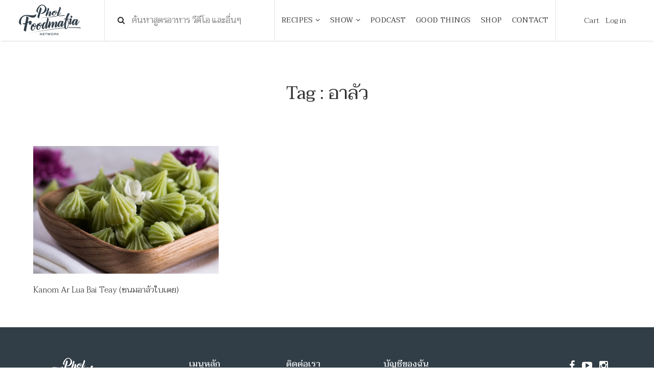

--- FILE ---
content_type: text/css
request_url: https://www.pholfoodmafia.com/wp-content/themes/pholfood-theme/style.css?8&ver=6.1.9
body_size: 22210
content:
/*
Theme Name: Phol Food Mafia
Author: 1dd
Author URI: http://www.1dd.co/
Description: This theme is made for Phol Food Mafia
Version: 1.0
License: GNU General Public License v2 or later
License URI: http://www.gnu.org/licenses/gpl-2.0.html
Tags: flat, white, clean, minimal, grey, black

This theme, like WordPress, is licensed under the GPL.
Use it to make something cool, have fun, and share what you've learned with others.
*/


.admin-bar .navbar-fixed-top {
    margin-top: 32px;
}

.admin-bar #header-sroll.small{
    top: 32px !important;
}

.signedin {
  display: none !important
}

.logged-in .signedin {
  display: block !important;
}

.notsignin {
  display: block;
}

.logged-in .notsignin {
  display: none !important;
}

.logged-in header .signedin {
    display: inline-block !important;
    top: -1px;
    position: relative;
}

.search-results .seed_confirm_log {
    display: none !important;
}

textarea,
input.text,
input[type="text"],
input[type="button"],
input[type="submit"],
.input-checkbox {
-webkit-appearance: none;
border-radius: 0;
}

header .notsignin {
    display: inline-block !important;
}

html {
    margin-top: 0 !important;
}

body, h1, h2, h3, h4, h5, h6, p, a, button {
    -webkit-font-smoothing: antialiased;
    -moz-osx-font-smoothing: grayscale;
    font-family: 'Taviraj', serif;
    font-weight: 300;
    color: #333;
}

h1, h2, h3, h4 {
    line-height: 1.3;
    font-weight: 400;
}

a {
    cursor: pointer;
}

.h5, h5 {
    font-size: 16px;
}

body, p, a, h5, h6{
    line-height: 1.6;
}

body {
    font-size: 15px;
}

b, strong {
    font-weight: 500;
}

.main-h1 {
    margin-bottom: 80px;
}

.post-type-archive-show .main-h1 {
    margin-bottom: 30px;
}

hr {
    border-top: 1px solid #e5e5e5;
}

a:hover,a:focus {
  text-decoration: none;
  color: #888;
}

.font-white {
    color: #fff;
}

.font-16 {
    font-size: 16px;
}

.weight-500 {
    font-weight: 500;
}

.font-red {
    color: #843e3e;
}

.font-20 {
    font-size: 20px;
}

.font-green, .font-green a {
    color: #b3aa5d !important;
}

.font-grey {
    color: #878787;
}

.inline {
    display: inline-block !important;
}

button {
    border-radius: 0 !important;
}

.vertical-center {
    position: relative;
    align-items: center;
    display: -webkit-flex;
    display: flex;
    align-items: center;
    -webkit-align-items: center;
}

.btn-transparent {
    border: solid 1px #333;
    padding: 15px 40px;
    background: transparent;
}

.btn-black {
    border: solid 1px #333;
    padding: 15px 40px;
    background: #333;
    color: #fff;
}

#header-sroll > div:last-child > a {
    font-size: 15px;
}

.bg-grey {
    background: #f7f7f7;
}

.no-padding {
    padding-left: 0;
    padding-right: 0;
}

.img-responsive {
    width: 100%;
}

.paddingpage {
    padding-bottom: 100px;
}

@media print {
  img,.share-page,.ads-top,.thisisad {
    display: none !important;
  }
    .howto .row {
        margin-bottom: 0;
    }
  .howto {
    margin-top: 50px;
  }

  * {
    background-image: none !important;
  }
  .recipe-top, .ads-top, header, .nutrition, footer, #related, .tag, .comment {
    display: none !important;
  }
  .ingredient p {
    border-bottom: solid 1px #e5e5e5;
  }
}

@media (min-width: 992px) and (max-width: 1199px) {
    body {
        font-size: 15px;
    }
    #header-sroll > div:last-child > a {
        font-size: 13px;
    }
    .h1, h1 {
        font-size: 34px;
    }
    .h2, h2 {
        font-size: 28px;
    }
    .h3, h3 {
        font-size: 18px;
    }
    .h4, h4 {
        font-size: 16px;
    }
}

@media (min-width: 768px) and (max-width: 991px) { 
    .h1, h1 {
        font-size: 32px;
    }
    header .notsignin {
        width: 100%;
    }
}

@media (max-width: 767px) {
    .h1, h1 {
        font-size: 28px;
    }
    .logged-in header .signedin {
        width: 100%;
    }
    header .notsignin {
        width: 100%;
    }
    .h2, h2 {
        font-size: 24px;
    }
    .h3, h3 {
        font-size: 18px;
    }
    .h4, h4 {
        font-size: 16px;
    }
    .main-h1 {
        margin-bottom: 40px;
    }
    body {
        font-size: 14px;
    }

}

/*------ Hover image share ------------------*/

.hover-social {
    position: relative;
    margin-bottom: 15px;
}

.box-goodthing .hover-social {
    margin-bottom: 0;
}

.image {
  display: block;
  width: 100%;
  height: auto;
}

.small, small {
    font-size: 100%;
}

.overlay {
  position: absolute;
  top: 0;
  bottom: 0;
  left: 0;
  right: 0;
  height: 100%;
  width: 100%;
  opacity: 0;
  transition: .5s ease;
  background-color: rgba(0, 0, 0, 0.40);
}

.hover-social:hover .overlay {
  opacity: 1;
}

.pagination__next {
    color: #fff;
}

.hover-social .text,
.overlay .text{
    color: white;
    position: absolute;
    top: 50%;
    left: 50%;
    transform: translate(-50%, -50%);
    -ms-transform: translate(-50%, -50%);
    z-index: 99;
}

.hover-social i.fa {
    border: solid 1px #fff;
    padding: 11px;
    width: 42px;
    border-radius: 100%;
    height: 42px;
    text-align: center;
    margin: 2px;
    font-size: 18px;
    color: #fff;
}


/*------ Header -----------------------------------------*/

.ads-top {
    background: #f7f7f7;
    width: 100%;
    padding: 20px;
}

.ads-top img {
    width: 675px;
}

.logo {
    height: 60px !important;
    left: 17px;
    top: -11px;
    position: relative;
}

/*----- Search ------*/

.search h1 {
    font-size: 30px;
}

.search-live {
    width: 100% !important;
}

.search-live-form {
    width: 100% !important;
}

.search-live-form > div {
    width: 100% !important;
}

.search-live-results table.search-results tr td, .entry-content .search-live-results table.search-results tr td {
    padding: 23px 10px 15px 20px !important;
}

.search-live-results table.search-results tr td.result-info {
    position: absolute;
    padding-left: 75px !important;
    padding-top: 9px !important;
    padding-right: 22px !important;
}

td.result-image {
    position: absolute;
}

.search-live-results tr.entry {
    position: relative;
    height: 76px;
}

.search-live-results table.search-results tr td, .entry-content .search-live-results table.search-results tr td {
    padding-top: 15px !important;
}

.search-live-results .entry, .search-live-results .no-results {
    border-bottom: solid 1px #e5e5e5 !important;
}

.search-live-results .entry span.title {
    font-size: 15px !important;
}

.thumbnail {
    padding: 0;
    margin-bottom: 0;
    border: none;
    border-radius: 0;
}

.search-live.floating .search-live-results {
    border-bottom: none !important;
    margin-top: 1px !important;
    width: 100.5% !important;
    border-color: #e5e5e5 !important;
    margin-left: -1px !important;
}

.search-live-results .entry img.thumbnail {
    width: 42px;
    height: 42px;
}

textarea, input, button { outline: none; }

.search-live-results .entry:hover, .search-live-results .entry.active {
    background-color: transparent !important;
}

.search-head {
    top: 32px;
    margin-left: 25px;
    position: absolute;
}

.search-head-wrap.visible-xs {
    padding: 15px;
    background: #313e48;
}

.search-head-wrap input {
    border: none;
    padding: 10px;
    font-size: 18px !important;
    width: 100% !important;
}

.result-info a {
    display: -webkit-box;
    max-height: 48px;
    -webkit-line-clamp: 2;
    -webkit-box-orient: vertical;
    overflow: hidden;
    text-overflow: ellipsis;
}

header > div {
    display: inline-block;
    padding: 20px;
    height: 80px;
    border-right: solid 1px #e5e5e5;
    float: left;
}

header {
    box-shadow: 0px 3px 1px -2px rgba(0, 0, 0, 0.13);
    height: 80px;
}

ul.mainmenu > li {
    display: inline-block;
    margin: 0 .6vw;
}

ul.mainmenu {
    margin-top: 7px;
    text-align: center;
    -webkit-padding-start: 0;
    -moz-padding-start: 0;
    -webkit-padding-start: 0;
    -khtml-padding-start: 0;
    -o-padding-start: 0;
    padding-start: 0;
}

header > div:first-child {
    width: 16%;
}

header > div:nth-child(2) {
    width: 26%;
    padding: 0;
}

header > div:nth-child(3) {
    width: 43%;
    padding: 20px 0;
}

header > div:nth-child(4) {
    width: 15%;
    top: 8px;
    padding: 20px 0;
    position: relative;
    border-right: none;
}

header input {
    padding: 26px 53px;
    width: 93%;
    padding-right: 0;
    border: none;
    font-size: 17px;
    background-color: transparent;
}

header.small + .search-head-wrap + section {
    margin-top: 82px !important;
}

header.small + .search-head-wrap + div {
    margin-top: 82px !important;
}


.cart-red {
  margin-right: 8px;
}

.cart-red span{
    background: #c12e2e;
    color: #fff;
    border-radius: 100px;
    font-weight: 500;
    width: 25px;
    height: 25px;
    text-align: center;
    display: inline-block;
}

.mainmenu a{
  font-size: 16px;
    padding: 30px 0;
}

.mainmenu>li>a {
    font-size: 14px;
    text-transform: uppercase;
    font-weight: 400;
    letter-spacing: 0.4px;
}

#header-sroll {
    position:relative;
    left:0;
    top:0;
    width:100%;
    z-index: 999;
    background-color: #fff;
}


#header-sroll.small {
    position: fixed;
    top: 0;
    z-index: 999;
    background: #fff;
}

header .goodthingsnav a {
    padding: 12px 0 !important;
    display: block;
    border-bottom: solid 1px #e5e5e5 !important;
}

header .goodthingsnav li:last-child a {
    border-bottom: none !important;
}



/*-------- NAVIGATION -------------*/

.menu-mobile {
    display: none;
    padding: 0;
}

.menu-mobile:after {
    content: "MENU";
    font-family: "sans-serif";
    font-size: 26px;
    padding: 0;
    float: right;
    position: relative;
    top: -12px;
    -webkit-transform: translateY(0%);
    -ms-transform: translateY(0%);
    transform: translateY(0);
    left: -10px;
}

.menu-dropdown-icon:before {
    content: "\f489";
    font-family: "Ionicons";
    display: none;
    cursor: pointer;
    float: right;
    height: 53px;
    font-size: 31px;
    padding: 2px 20px;
    background: transparent;
    color: #333;
    border-left: solid 1px #e5e5e5;
}


.menu > ul:before,
.menu > ul:after {
    content: "";
    display: table;
}

.menu > ul:after {
    clear: both;
}


.menu > ul > li > ul {
    display: none;
    width: 100%;
    background: #fff;
    padding-top: 30px;
    padding-bottom: 60px;
    position: absolute;
    z-index: 99;
    left: 0;
    top: 80px;
    margin: 0;
    list-style: none;
    box-sizing: border-box;
    padding-left: 10%;
    padding-right: 10%;
    border-top: solid 1px #e5e5e5;
    border-bottom: solid 1px #e5e5e5;
}

.menu > ul > li > ul:before,
.menu > ul > li > ul:after {
    content: "";
    display: table;
}

.menu > ul > li > ul:after {
    clear: both;
}

.menu > ul > li > ul > li {
    margin: 0;
    padding-bottom: 0;
    list-style: none;
    width: 50%;
    background: none;
    float: left;
    text-align: left;
}

.menu > ul > li > ul > li h4 {
    color: #333;
    padding: .2em 0;
    width: 95%;
    display: block;
    padding-bottom: 10px;
    border-bottom: 1px solid #e5e5e5;
}

.menu > ul > li > ul > li > ul {
    display: block;
    padding: 0;
    margin: 18px 0 0;
    list-style: none;
    box-sizing: border-box;
    -webkit-column-count: 3;
    -moz-column-count: 3;
    column-count: 3;
    text-align: left;
}

.menu > ul > li > ul > li > ul:before,
.menu > ul > li > ul > li > ul:after {
    content: "";
    display: table;
}

.menu > ul > li > ul > li > ul:after {
    clear: both;
}

.menu > ul > li > ul > li > ul > li {
    float: left;
    width: 100%;
    padding: 0;
    margin: 0;
    font-size: .8em;
    -webkit-column-break-inside: avoid;
    page-break-inside: avoid;
    break-inside: avoid;
}

.menu > ul > li > ul > li > ul > li a {
    border: 0;
    padding: 0;
    line-height: 2.5;
}

.menu > ul > li > ul.normal-sub {
    width: 300px;
    left: auto;
    padding: 10px 20px;
}

.menu > ul > li > ul.normal-sub > li {
    width: 100%;
}



.menu > ul > li > ul.normal-sub > li a {
    border: 0;
    padding: 1em 0;
}

.login-mobile {
    padding: 20px;
    padding: 15px 20px;
}

.login-mobile .btn-transparent {
    width: 49%;
    padding: 15px 0;
}

.login-mobile .btn-black {
    width: 49%;
    padding: 15px 0;
}

.social-mobile i.fa {
    font-size: 21px;
    margin: 15px 12px 33px;
}

.menu .fa-search {
    display: none;
}

.cart-mobile {
    display: none;
}

.search-results .hover-social {
    height: 220px !important;
    overflow: hidden;
}

/* -----Mobile style's -------- */

@media only screen and (max-width: 991px) {
    .menu-container {
        width: 100%;
    }

    .menu .fa-search {
        right: 47px;
        top: 20px;
        font-size: 17px;
        position: absolute;
        display: block;
    }

    .menu-mobile:after {
        font-size: 17px;
        top: 8px;
        left: -12px;
    }

    .menu-mobile {
        display: block;
    }
    .menu-dropdown-icon:before {
        display: block;
    }
    .menu > ul {
        display: none;
    }
    .menu > ul > li {
        width: 100%;
        float: none;
        display: block;
    }
    .menu > ul > li a {
        padding: 15px;
        width: 100%;
        display: block;
        border-bottom: solid 1px #e5e5e5;
    }
    .menu > ul > li > ul {
        position: relative;
    }
    .menu > ul > li > ul.normal-sub {
        width: 100%;
    }
    .menu > ul > li > ul > li {
        float: none;
        width: 100%;
        margin-top: 20px;
    }
    .menu > ul > li > ul.goodthingsnav > li {
        margin-top: 0;
    }

    .menu > ul > li > ul > li:first-child {
        margin: 0;
    }
    .menu > ul > li > ul {
        width: 100%;
        background: #f7f7f7;
        padding-top: 10px;
        padding-bottom: 22px;
        z-index: 99;
        left: 0;
        top: 0;
        margin: 0;
        list-style: none;
        box-sizing: border-box;
        padding-left: 20px;
        padding-right: 0;
        border-bottom: solid 1px #e5e5e5;
    }

    .menu > ul > li > ul > li > ul > li a {
        padding: 0;
    }

    .menu > ul > li > ul > li > ul {
        position: relative;
    }
    .menu > ul > li > ul > li > ul > li {
        float: none;
    }
    .menu .show-on-mobile {
        display: block;
        background-color: #fff;
        position: absolute;
        width: 100%;
        overflow: hidden;
        text-align: left;
        left: 0;
        top: 48px;
        border-bottom: solid 2px #333;
        overflow: scroll;
        border-top: solid 1px #e5e5e5;

    }

    .cta-wrap {
        width: 100% !important;
    }

    .cta-wrap .notsignin a, .cta-wrap .signedin a {
        width: 49% !important;
        display: inline-block !important;
        padding: 20px 15px 0;
        border: 0;
    }

    li.visible-xs.visible-sm.login-mobile {
        padding: 0;
    }

    .cta-wrap  button {
        width: 97%;
        border: none;
        background: #f7f7f7;
        color: #333;
        padding: 12px;
        border: solid 1px #e5e5e5;
    }

    .cta-wrap .signedin  a.favor {
        width: 50% !important;
    }

}

@media (min-width: 992px) {
    .header-wrap {
        height: 205px;
    }
}


@media (min-width: 992px) and (max-width: 1199px) {
    .mainmenu a {
        font-size: 15px;
    }
    header > div:first-child {
        width: 16%;
    }
    ul.mainmenu > li {
        margin: 0 5px;
    }
    .mainmenu>li>a {
        font-size: 13px;
        top: 3px;
        position: relative;
    }
    .cart-red span{
        padding-top: 2px;
    }
    .search-results .hover-social {
        height: 180px !important;
    }
}

@media (min-width: 768px) and (max-width: 991px) { 
    header > div:nth-child(3) {
        width: 80%;
    }

    .search-results .hover-social {
        height: 200px !important;
    }

    header > div:first-child {
        width: 20%;
    }
    .menu .fa-search {
        right: 67px;
        top: 27px;
    }
    .cart-mobile {
        position: absolute;
        right: 75px;
        top: 30px;
        display: block;
    }
    .search-live input[type="text"].search-live-field {
        width: 98%;
    }
    header > div:nth-child(2) {
        width: 60%;
    }
    header > div:nth-child(3) {
        width: 20%;
    }
    .menu .fa-search {
        display: none;
    }
    .menu .show-on-mobile {
        top: 73px;
    }
}

@media (max-width: 767px) {
    .menu .fa-search {
        right: 77px;
    }
    .menu-mobile:after {
        top: -8px;
    }
    .search-results .hover-social {
        height: 24vw !important;
    }
    .cart-mobile {
        position: absolute;
        right: 80px;
        top: 13px;
        display: block;
    }

    header > div:nth-child(3) {
        width: 60%;
        border-right: none;
    }
    header > div:first-child {
        width: 40%;
    }
    .logo {
        height: 44px !important;
        top: -3px;
        position: relative;
    }
    .search h1 {
        font-size: 24px;
    }
    ul.mainmenu > li {
        margin: 0;
    }
    .cart-red span{
        padding-top: 2px;
    }

    .search-live.floating .search-live-results {
        margin-top: 0px !important;
        width: 100% !important;
        margin-left: 0px !important;
    }
    header.small + .search-head-wrap + section ,
    header.small + .search-head-wrap + div{
        margin-top: 0 !important;
    }

    header.small + .search-head-wrap,
    header.small + .search-head-wrap {
        margin-top: 55px !important;
    }


}


/*------ Banner -----------------------------------------*/

.banner.swiper-container {
    width: 100%;
    margin: 0 auto;
}

.popup-youtube {
    cursor: pointer;
}

.banner .swiper-slide {
    text-align: center;
    background-size: cover;
    background-position: center;
}

.banner .text {
    color: white;
    position: absolute;
    top: 50%;
    left: 200px;
    transform: translate(-50%, -50%);
    -ms-transform: translate(-50%, -50%);
}

.banner-content {
    font-size: 18px;
}

.banner-content a {
    font-size: 16px;
}


.banner-box h2{
    font-size: 24px;
    margin: 0;
}

.top-white p.font-red {
    margin-bottom: 0;
    margin-top: 10px
}

.top-white .inline p{
    font-size: 15px;
    margin: 0;
}


.top-white > .banner-title {
    top: 10px;
    position: relative;
    width: 60%;
}

.banner-box {
    background: #fff;
    width: 370px;
    bottom: 0;
    padding: 0;
    margin-left: 140px;
}

.banner-box > div {
    padding: 40px;
}

.banner-box h2 {
    margin: 0;
    font-size: 24px;
}

.banner-box h2 a {
    font-weight: 400;
    line-height: 1.3;
}


.banner-box p.font-red {
    margin-bottom: 0;
    margin-top: 5px;
}

.click-trailer {
    font-size: 13px;
    color: #843e3e;
    display: inline-block;
    top: -33px;
    left: 51px;
    position: relative;
}

.banner-content p{
    margin-top: 12px;
    font-size: 16px;
    display: -webkit-box;
    max-height: 100px;
    -webkit-line-clamp: 4;
    -webkit-box-orient: vertical;
    overflow: hidden;
    text-overflow: ellipsis;
}

.program-banner .banner-content p{
    margin-top: 12px;
    font-size: 16px;
    display: block;
    max-height: 100%;
    -webkit-line-clamp: unset;
    -webkit-box-orient: unset;
    overflow: auto;
    text-overflow: initial;
}

.program-banner .date-program {
    background-color: #333333;
    color: #fff;
    padding: 0;
}

.top-white {
    padding: 30px;
}

.program-banner .top-white {
    padding: 30px;
}

.post-type-archive-show .program-banner .top-white {
    padding: 40px !important;
}

.program-banner .date-program > div {
    padding: 10px 30px;
    font-size: 14px;
}

.program-banner .date-program > div:last-child {
    border-top: solid 1px #4b4b4b;
}

.program-banner .date-program > div:first-child {
    border-right: solid 1px #4b4b4b;
}

.circle-logo {
    width: 80px;
    height: 80px;
    border-style: inset;
    border-radius: 100%;
    background-color: #fff;
    overflow: hidden;
    border: solid 1px #ddd;
}

.circle-logo img {
    display: inline;

}

.date-program p {
    margin: 0;
}

.play {
    width: 40px;
    height: 40px;
    display: block;
    position: relative;
    border-radius: 50%;
    border: solid 1px #843e3e;
    background: #843e3e;
}

.play:after {
    position: absolute;
    content: "";
    top: 50%;
    margin-top: -7px;
    left: 50%;
    margin-left: -4px;
    width: 0;
    height: 0;
    border-style: solid;
    border-width: 7px 0 7px 11px;
    border-color: transparent transparent transparent #fff;
}

.play:hover {
    background: #673131;
    cursor: pointer;
}

.swiper-button-next, .swiper-button-prev {
    width: 50px;
    height: 50px;
    -moz-background-size: 18px 24px;
    -webkit-background-size: 18px 24px;
    background-size: 18px 24px;
    background-color: #fff;
    box-shadow: 0px 0px 0px 1px rgba(0, 0, 0, 0.1);
}


.swiper-button-prev, .swiper-container-rtl .swiper-button-next {
    background-image: url(images/left-arrow.svg);
}

.swiper-button-next, .swiper-container-rtl .swiper-button-prev {
    background-image: url(images/right-arrow.svg);
}

@media (max-width: 991px) { 
    .banner .text {
        position: relative;
        top: 0;
        left: 0;
        transform: inherit;
    }
    .banner-box {
        width: 100%;
        margin: 0;
        background: #f7f7f7;
        display: flex;
    }
    ..date-program p {
        font-size: 16px;
    }
    .top-white {
        background: #f7f7f7;
    }
    .program-banner .date-program > div {
        padding: 28px;
    }
    .program-banner .date-program {
        width: 50%;
        float: right;
        display: inline-block;
    }
    .top-white {
        width: 70%;
        display: inline-block;
    }
    .program-banner .top-white {
        width: 50%;
        display: inline-block;
    }
    .banner .text {
        background: #f7f7f7;
    }
    .program-banner .date-program > div:first-child {
        border-bottom: solid 1px #4b4b4b;
    }
    .banner-content p{
        margin-top: 12px;
        font-size: 16px;
    }
    .banner-title h2,.banner-title p  {
        margin: 0
    }

    .program-banner .inline.banner-title {
        margin-left: 0;
    }
    .banner-box h2{
        font-size: 24px;
        margin: 0;
    }
    .top-white .inline p {
        font-size: 15px;
    }
}

@media (max-width: 767px) {
    .program-banner .top-white {
        width: 100%;
        padding: 20px;
    }
    .post-type-archive-show .program-banner .top-white {
        padding: 20px 10px !important;
    }
    .banner-box > div {
        padding: 20px;
    }
    .banner-content p{
        font-size: 14px;
    }
    .program-banner .date-program > div:first-child {
        border-bottom: none;
        width: 50%;
        display: inline-block;
    }
    .program-banner .date-program > div:nth-child(2) {
        width: 48%;
        display: inline-block;
    }
    .banner .text {
        height: auto;
        overflow: visible;
    }
    .program-banner .date-program {
        width: 100%;
    }
    .top-white {
        width: 100%;
        display: inline-block;
    }
    .program-banner .date-program > div {
        padding: 10px 15px;
    }
    .swiper-button-next, .swiper-button-prev {
        top: 90px;
    }
    .banner-box h2 {
        font-size: 20px;
    }
    .top-white {
        padding: 20px;
    }
    .swiper-button-next, .swiper-button-prev {
        width: 35px;
    }
    .banner.swiper-container {
        background: #f7f7f7;
    }
    .circle-logo {
        width: 65px;
        height: 65px;
    }
    .tax-category_video .circle-logo {
        top: 10px;
    }
}

/*------ Highlight Menu -----------------------------------------*/

.howeasy {
    color: #daa551;
    margin-bottom: -8px;
}

#home-recipes hr {
    margin-top: 50px;
    margin-bottom: 50px;
}

#home-recipes {
    padding-top: 60px;
    padding-bottom: 60px;
}

.highlight-menu-right {
    padding: 0 60px;
}

.highlight-menu-right h3 {
    font-size: 27px;
    line-height: 1.5;
    margin-bottom: 5px;
}

.highlight-menu-right h5 {
    font-size: 15px;
    font-weight: 500;
    text-transform: uppercase;
    margin-bottom: 40px;
}

.Recipes-box {
    margin-right: -20px;
    margin-left: -20px;
}

.Recipes-box h5 {
    display: -webkit-box;
    max-height: 50px;
    -webkit-line-clamp: 2;
    -webkit-box-orient: vertical;
    overflow: hidden;
    text-overflow: ellipsis;
}
.hover-social .play {
    position: absolute;
    bottom: 15px;
    left: 15px;
    border: solid 1px #fff;
    background: #fff;
}

.Recipes-box .hover-social {
    height: 250px;
    overflow: hidden;
}

.hover-social .play:hover {
    background: #673131;
    cursor: pointer;
}

.Recipes-box .hover-social+a {
    height: 85px !important;
    display: block;
}

.link_social {
    top: 50%;
    left: 50%;
    transform: translate(-50%, -50%);
    width: 100%;
    height: 100%;
    background: transparent;
    position: absolute;
    cursor: pointer;
    z-index: 3;
}

.hover-social .play:after {
    border-color: transparent transparent transparent #000;
}

.menu-lang {
	position: absolute;
	top: 10px;
	right: 10px;
	padding: 8px;
	background-color: #ffffff;
	display: flex;
	border-radius: 50px;
}

.menu-lang-left {
	position: absolute;
	bottom: 10px;
	left: 10px;
	padding: 8px;
	background-color: #ffffff;
	display: flex;
	border-radius: 50px;
	z-index: 5;
}

.menu-lang img,
.menu-lang-left img {
	width: 20px;
	display: block;
  margin-left: 3px;
  margin-right: 3px;
}

.single-recipe .tab-content>.tab-pane {
  display: none;
}

.single-recipe .tab-content>.active {
  display: block;
}

@media (min-width: 992px) and (max-width: 1199px) {
    .highlight-menu-right h5 {
        margin-bottom: 20px;
    }
    .Recipes-box .hover-social {
        height: 195px;
    }
}

@media (min-width: 768px) and (max-width: 991px) { 
    .highlight-menu-right h5 {
        margin: 0;
        margin-bottom: 10px;
    }
    .highlight-menu-right h3 {
        font-size: 20px;
    }
    .highlight-menu-right {
        padding: 0 20px;
        margin-bottom: 10px;
    }
    #home-recipes hr {
        margin-top: 30px;
        margin-bottom: 40px;
    }
    #home-recipes > .container {
        padding: 0;
    }
    .Recipes-box .hover-social {
        height: 235px;
    }
}

@media (max-width: 767px) {
    #home-recipes {
        padding-top: 30px;
        padding-bottom: 30px;
        padding-left: 15px;
        padding-right: 15px;
    }
    .Recipes-box .hover-social {
        height: 29vw;
    }
    #home-recipes .container {
        padding: 0;
    }
    .Recipes-box .hover-social+a {
        height: 70px !important;
    }

    #home-recipes .col-md-7.col-sm-6 {
        padding: 5px;
    }
    .Recipes-box h5 {
        max-height: 54px;
        -webkit-line-clamp: 3;
        font-size: 14px;
        line-height: 1.3;
    }

    .highlight-menu-right {
        padding: 15px 5px;
    }
    .highlight-menu-right h5 {
        margin-bottom: 10px;
        margin-top: 0;
    }
    .highlight-menu-right h3 {
        font-size: 18px;
        margin-top: 5px
    }
    #home-recipes hr {
        margin-top: 0;
        margin-bottom: 30px;
    }
    .Recipes-box > div {
        margin-bottom: 0;
        padding-left: 10px;
        padding-right: 10px;
    }
    .home .Recipes-box > div:first-child {
        width: 100%;
    }

    .home .Recipes-box > div:first-child .hover-social {
        height: auto !important;
    }

    .filter-bar {
        padding-left: 5px;
        padding-right: 5px;
    }
    .filter-bar .dropdown-menu {
        min-width: 176px !important;
    }
    header > div {
        height: 54px;
        padding: 8px;
    }
    header {
        height: 55px;
    }
    .menu-lang {
			padding: 6px;
		}
		
		.menu-lang-left {
			padding: 6px;
		}
		
		.menu-lang img,
		.menu-lang-left img {
			width: auto;
			height: 10px;
		}

}
/*------ pholpick -----------------------------------------*/

#pholpick {
    border-top: solid 1px #e5e5e5;
    border-bottom: solid 1px #e5e5e5;
    padding-top: 80px;
    padding-bottom: 80px;
}

#pholpick .text-center.center-block {
    max-width: 550px;
}

#pholpick h2 {
    font-weight: 500;
    letter-spacing: 2px;
    margin: 0;
    margin-bottom: 20px;
}

#pholpick .section-title {
    margin-bottom: 50px;
}


@media (min-width: 768px) and (max-width: 991px) { 

    #pholpick .container {
        padding: 0;
    }

}

@media (max-width: 767px) {

    #pholpick {
        padding-top: 50px;
        padding-bottom: 50px;
    }
}

/*------ Home Video -----------------------------------------*/

#home-video {
    background-color: #333333;
    padding-top: 80px;
    padding-bottom: 80px;
}

#home-video h2 {
    padding-bottom: 40px;
}


.video-box .col-md-8 {
    border-right: solid 1px #e5e5e5;
    padding: 0 30px;
}

.video.swiper-container {
    height: auto;
}

.video .col-md-2.vertical-center {
    min-height: 85px;
    text-align: center;
}

.video-box {
    position: relative;
    z-index: 999;
    background: #fff;
    margin-top: -100px;
    width: 80%;
    padding: 25px 0;
}

#home-video .swiper-button-next, 
#home-video .swiper-button-prev {
    top: 39%;
}

#home-video .swiper-button-next, 
#home-video .swiper-container-rtl .swiper-button-prev {
    right: 60px;
}

#home-video .swiper-button-prev, 
#home-video .swiper-container-rtl .swiper-button-next {
    left: 60px;
}

.video-box {
    opacity: 0;
    -webkit-transition: all 0.3s ease 0s;
    transition: all 0.3s ease 0s;
}

.swiper-slide-active .video-box {
    opacity: 1;
    -webkit-transition: all 0.3s ease 0s;
    transition: all 0.3s ease 0s;
}

@media (min-width: 768px) and (max-width: 991px) { 

    .video-box .col-md-8 {
        border-right: solid 1px #e5e5e5;
        padding: 0 20px;
    }

    .video-box {
        bottom: 0;
        width: 100%;
        margin-top: 0;
    }
    .video-box {
        opacity: 1;
    }   

}
@media (max-width: 767px) {
    .video-box {
        text-align: center;
        width: 100%;
        bottom: 0;
    }
    .video-box {
        margin-top: 0;
    }
    .video-box {
        opacity: 1;
    }  
    .video-box .circle-logo {
        margin-right: auto;
        margin-left: auto;
        margin-top: -58px;
    }
    .video-box .col-md-8 {
        border-right: none;
        padding: 8px 30px;
    }
    #home-video .swiper-button-next, #home-video .swiper-container-rtl .swiper-button-prev {
        right: 3px;
    }
    #home-video .swiper-button-prev, #home-video .swiper-container-rtl .swiper-button-next {
        left: 3px;
    }
    #home-video .swiper-button-next, #home-video .swiper-button-prev {
        top: 56%;
        border: solid 1px rgb(229, 229, 229);
    }
    .video .col-md-2.vertical-center {
        min-height: inherit;
    }
    #home-video {
        padding-top: 50px;
        padding-bottom: 40px;
    }
}

/*------ Goodthings -----------------------------------------*/

#goodthings {
    padding-top: 60px;
    padding-bottom: 60px;
    background-color: #f7f7f7;
}

.button-readmore button {
    width: 100%;
    padding: 10px;
    font-weight: 400;
    font-size: 16px;
    margin: 40px auto;
    max-width: 226px;
    left: 0;
    display: block;
    position: relative;
    right: 0;
    background: #fff;
    border: solid 1px #222;
}


#goodthings .box-goodthing:first-child {
    padding-top: 0;
}

.box-goodthing a ,
.goodthing-box a{
    color: #b3aa5d;
}

#goodthings .box-goodthing p {
    display: block;
    display: -webkit-box;
    max-height: 100px;
    -webkit-line-clamp: 4;
    -webkit-box-orient: vertical;
    overflow: hidden;
    text-overflow: ellipsis;
}

#goodthings .box-goodthing:first-child img {
    margin-bottom: 20px;
}

#goodthings .box-goodthing img {
    margin-bottom: 0;
}

#goodthings .box-goodthing:last-child {
    border-bottom: none;
}

.box-goodthing {
    border-bottom: solid 1px #e5e5e5;
    padding: 28px 0;
}

.box-goodthing .content-box {
    padding: 20px 0 0 40px ;
}

#goodthings hr {
    margin-bottom: 40px;
    border-top: 1px solid #e5e5e5;
}

@media (min-width: 992px) and (max-width: 1199px) {
    .box-goodthing .content-box {
        padding-top: 0;
    }

}

@media (min-width: 768px) and (max-width: 991px) { 
    #goodthings h2 {
        text-align: center;
    }
    #goodthings .box-goodthing img {
        margin-bottom: 20px;
    }
}

@media (max-width: 767px) { 
    #goodthings h2 {
        text-align: center;
        margin-bottom: 40px;
    }
    #goodthings .container {
        padding-right: 20px;
        padding-left: 20px;
    }
    .box-goodthing .content-box {
        padding: 0;
    }
    #goodthings .box-goodthing img {
        margin-bottom: 20px;
    }
    .box-goodthing {
        padding-bottom: 5px;
    }
}

/*------ Shop Phol -----------------------------------------*/

#shop-phol {
    padding-top: 30px;
    max-width: 1400px;
    margin-left: auto;
    margin-right: auto;
    margin-bottom: 100px;
}

.box-shop-phol {
    min-height: 500px;
    background-size: cover;
    background-position: center;
}

#shop-phol .box-content {
    padding: 40px 80px;
    text-align: center;
    position: absolute;
    bottom: 0
}

#shop-phol .box-content p {
    margin-bottom: 20px;
}

#shop-phol i.fa {
    background: #fff;
    padding: 10px;
    width: 34px;
    border-radius: 100%;
    height: 34px;
    text-align: center;
    margin: 4px;
    color: #333;
}

@media (min-width: 768px) and (max-width: 991px) { 

    #shop-phol .box-content {
        padding: 40px 35px;
    }
}

@media (max-width: 767px) { 
    #shop-phol .box-content {
        padding: 40px 30px;
    }
    #shop-phol .col-md-6,
    #shop-phol .container-fluid {
        padding: 0;
    }
    #shop-phol {
        padding-top: 0;
        margin-bottom: 0
    }
}

/*------ Footer 1 -----------------------------------------*/

#footer1 {
    padding-top: 80px;
    padding-bottom: 100px;
}

img.logo-1dd {
    width: 24px;
    top: -1px;
    margin-left: 4px;
    position: relative;
}

#footer1 h4 {
    margin-bottom: 20px;
}

#footer1 input[type="text"] {
    padding: 15px;
    border: solid 1px #333;
    min-width: 250px;
}

footer img {
    height: 54px !important;
}

input[type="submit"] {
    padding: 15px 21px;
    border: solid 1px #333;
    background: #333;
    color: #fff;
    margin-left: -4px;
}

#footer1 .btn-black {
    margin-right: 10px;
}


@media (min-width: 768px) and (max-width: 991px) { 

    #footer1 {
        padding-top: 50px;
        padding-bottom: 50px;
    }

    #footer1 .col-md-6:first-child {
        border-right: none;
        border-bottom: solid 1px #e5e5e5;
        padding-bottom: 35px;
    }

    #footer1 .col-md-6:last-child {
        padding-top: 20px;
    }
} 

@media (max-width: 767px) { 
    #footer1 .col-md-6:first-child {
        border-right: none;
        border-bottom: solid 1px #e5e5e5;
        padding-bottom: 20px;
        margin-bottom: 30px;
    }
    #footer1 button {
        width: 100%;
        margin-bottom: 10px;
    }
    #footer1 input[type="submit"] {
        margin-left: 0;
        margin-top: 10px;
        width: 100%;
    }
    #footer1 input[type="text"] {
        min-width: 100%;
    }
    #footer1 {
        padding-top: 40px;
        padding-bottom: 40px;
    }
    #footer1 .container {
        padding-left: 5px;
        padding-right: 5px;
    }
}

/*------ Footer -----------------------------------------*/

footer {
    padding-top: 60px;
    padding-bottom: 100px;
    background: #313e48;
}


footer h5 {
    margin-top: 0;
    margin-bottom: 10px;
    font-weight: 500;
    color: #fff;
}

footer ul {
    -webkit-padding-start: 0;
    -moz-padding-start: 0;
    -webkit-padding-start: 0;
    -khtml-padding-start: 0;
    -o-padding-start: 0;
    padding-start: 0;
    list-style: none;
}

footer li {
    margin-bottom: 4px;
}

footer i.fa {
    font-size: 20px;
    margin: 5px;
    margin-bottom: 18px;
    color: #fff;
}

footer a, footer p {
    color: #fff;
}

@media (max-width: 767px) { 
    .account-footer {
        border-top: solid 1px #e5e5e5;
        padding-top: 20px;
        padding-bottom: 20px;
        margin-top: 20px;
        border-bottom: solid 1px #e5e5e5;
        margin-bottom: 20px;
    }
    footer.container {
        padding-top: 30px;
        padding-bottom: 20px;
        padding-left: 5px;
        padding-right: 5px;
    }
    footer {
        padding-bottom: 10px;
    }
}








/* ––––––––––––––––––––––––––––––––––––––––––––––––––
RECIPE ALL PAGE
–––––––––––––––––––––––––––––––––––––––––––––––––– */

#title-page {
    padding-top: 60px;
}

.filter-bar {
    margin-bottom: 40px;
}

.filter-bar button.dropdown-toggle {
    padding: 10px 16px;
    width: 155px;
    background: #fff;
    text-align: left;
    border: solid 1px #e5e5e5;
}

.filter-bar .caret{
    float: right;
    top: 9px;
    position: relative;
}

.filter-bar p.inline{
    margin-right: 10px;
}

.filter-bar .dropdown-menu>li>a {
    padding: 6px 15px;
}

.filter-bar .dropdown-menu {
    border-radius: 0px;
    min-width: 155px;
    box-shadow: none;
    margin-top: -1px;
    border: solid 1px #e5e5e5;
}

.filter-bar .pull-right {
    bottom: -10px;
    position: relative;
}

.postid-19921 #title-page .single-recipe h1  {
	text-align: left;
}

.recipes-title-wrap {
	display: flex;
	align-items: flex-end;
}

.recipe-language {
	margin-left: auto;
}

.dropdown-lang {
	width: 150px;
  position: relative;
  display: inline-block;
  cursor: pointer;
  border: none;
  background-color: #ffffff;
  transition: 0.3s all ease-in-out;
  margin-bottom: 0;
  padding-inline-start: 0;
  list-style: none;
}
.dropdown-lang img {
	width: 18px;
  margin-right: 6px;
  position: relative;
  top: -1px;
}

.dropdown-lang .caret {
	position: absolute;
	right: 26px;
	top: 50%;
	transform: translateY(-50%);
}

.dropdown-lang.nav-tabs>li {
	float: none;
	margin-bottom: 0;
	width: 100%;
}

.dropdown-lang.nav-tabs>li>a {
	width: 100%;
  display: block;
  margin: 0;
  padding: 8px 26px;
  border: 1px solid #e5e5e5;
  border-radius: 50px;
  cursor: pointer;
}

.dropdown-lang.nav-tabs>li.active>a,
.dropdown-lang.nav-tabs>li.active>a:focus,
.dropdown-lang.nav-tabs>li.active>a:hover {
	border-bottom-color: #e5e5e5;
}

.dropdown-lang .dropdown-menu>.active>a,
.dropdown-lang .dropdown-menu>.active>a:focus,
.dropdown-lang .dropdown-menu>.active>a:hover {
  color: #333333 !important;
  background-color: #f5f5f5 !important;
}

.recipes-title-wrap .dropdown-menu{
	border: solid 1px #e5e5e5;
  box-shadow: none;
  border-radius: 0;
  margin-top: 10px;
}

@media (max-width: 767px) {
	.recipes-title-wrap {
    align-items: center;
    flex-direction: column;
	}
	
	.recipe-language {
		margin-left: inherit;
    margin-top: 20px;
	}
}

/*------ Video player ---------*/


.videoWrapper {
    position: relative;
    width: 100%;
    height: 0;
    background-color: #000;
}

.videoWrapper43 {
    padding-top: 75%;
}

.videoWrapper169 {
    padding-top: 70%;
}

.videoIframe {
    position: absolute;
    top: 0;
    right: 0;
    bottom: 0;
    left: 0;
    width: 100%;
    height: 100%;
    background-color: transparent;
}

.videoPoster {
    position: absolute;
    top: 0;
    right: 0;
    left: 0;
    width: 100%;
    height: 100%;
    margin: 0;
    padding: 0;
    cursor: pointer;
    border: 0;
    outline: none;
    background-position: 50% 50%;
    background-size: 100% 100%;
    background-size: cover;
    text-indent: -999em;
    overflow: hidden;
    opacity: 1;
    -webkit-transition: opacity 800ms, height 0s;
    -moz-transition: opacity 800ms, height 0s;
    transition: opacity 800ms, height 0s;
    -webkit-transition-delay: 0s, 0s;
    -moz-transition-delay: 0s, 0s;
    transition-delay: 0s, 0s;
}

.videoPoster:before {
    content: '';
    position: absolute;
    top: 50%;
    left: 50%;
    width: 100px;
    height: 100px;
    margin: -50px 0 0 -50px;
    border-radius: 100%;
    -webkit-transition: border-color 300ms;
    -moz-transition: border-color 300ms;
    background: transparent;
    transition: border-color 300ms;
    border: solid 2px #fff;
}

.videoPoster:after {
    content: '';
    position: absolute;
    top: 50%;
    left: 50%;
    width: 0;
    height: 0;
    margin: -20px 0 0 -10px;
    border-left: 30px solid #fff;
    border-top: 20px solid transparent;
    border-bottom: 20px solid transparent;
    -webkit-transition: border-color 300ms;
    -moz-transition: border-color 300ms;
    transition: border-color 300ms;
}

.videoPoster:hover:before, .videoPoster:focus:before {
    background: #fff;
}


.videoPoster:hover:after, .videoPoster:focus:after {
    border-left-color: #222;
}

.videoWrapperActive .videoPoster {
    opacity: 0;
    height: 0;
    -webkit-transition-delay: 0s, 800ms;
    -moz-transition-delay: 0s, 800ms;
    transition-delay: 0s, 800ms;
}



/*------ COMMENT -------*/


.comment-body {
    padding: 20px 0 10px;
    border-bottom: solid 1px #e5e5e5;
}

img.avatar {
    margin-right: 13px;
    border-radius: 100px;
}

.comment {
    margin-top: 0 !important;
}

.comment-body p {
    width: 80%;
}

.comment hr {
    margin-bottom: 10px !important;
}

ol.commentlist {
    -webkit-padding-start: 0;
}

ul.children {
    -webkit-padding-start: 30px !important;
    margin: 0 !important;
}

form#commentform {
    padding: 30px;
    background: #f7f7f7;
    margin-top: 30px;
}

#commentform input[type="submit"] {
    padding: 11px 21px;
    margin-left: 0;
}

.comment-meta.commentmetadata a {
    color: #999;
    font-size: 12px;
    margin-bottom: 20px;
}

.comment-meta.commentmetadata {
    margin-bottom: 5px;
}

#commentform label {
    font-weight: 400;
}

.comment h3 {
    margin-top: 50px;
}

textarea#comment {
    height: 150px;
}

form#commentform a,
div#respond a {
    border-bottom: solid 1px #ddd;
}
.reply {
    float: right;
    margin-top: -32px;
}

.must-log-in {
    padding: 30px;
    text-align: center;
    background: #f7f7f7;
    margin-top: 30px;
}



@media (min-width: 992px) {
    .recipe-wrap {
        padding-left: 0;
        padding-right: 0;
    }
}

@media (min-width: 768px) and (max-width: 991px) { 
    #title-page {
        padding-top: 60px;
        padding-bottom: 0;
    }
}

@media (max-width: 767px) {
    .filter-bar p.inline{
        display: none
    }
    .filter-bar .pull-right {
        display: none;
    }
    .filter-bar .dropdown{
        width: 40%;
    }
    .filter-bar button.dropdown-toggle {
        width: 100%;
    }
    #title-page {
        padding-top: 30px;
    }

}







/* ––––––––––––––––––––––––––––––––––––––––––––––––––
RECIPE SIGLE
–––––––––––––––––––––––––––––––––––––––––––––––––– */


.single-recipe h1 {
    max-width: 800px;
}
.ingredient b {
    padding-top: 15px;
    display: block;
    border-bottom: solid 1px #e5e5e5;
    padding-bottom: 5px;
    margin-bottom: 15px;
}
.recipe-top {
    margin-top: 50px;
    margin-bottom: 50px;
    display: flex;
}

.recipe-top .col-md-4 {
    background: #f7f7f7;
    padding: 40px;
}

.recipe-top .col-md-4 a{
    color: #daa551;
    margin-right: 15px;
    font-size: 16px;
}

.recipe-top .col-md-4 i{
    margin-right: 4px;
}


.recipe-top .col-md-4 p{
    font-size: 17px;
    line-height: 1.7;
}

.hidden-6-row {
    display: -webkit-box;
    max-height: 160px;
    -webkit-line-clamp: 6;
    -webkit-box-orient: vertical;
    overflow: hidden;
    text-overflow: ellipsis;
}

.recipe-top .col-md-8 {
    padding: 0;
}

.icon-program {
    width: 75px;
    border-radius: 100px;
    overflow: hidden;
    border: solid 1px #e5e5e5;
}

.recipe-credit {
    position: relative;
    top: 25px;
    width: 100%;
}

#comments, #reply-title {
    display: none;
}

.recipe-top .recipe-credit div:first-child {
    display: inline-block;
    float: left;
}

.recipe-top .recipe-credit div:last-child {
    display: inline-block;
    width: 65%;
    margin-left: 20px;
}

.recipe-top .recipe-credit h5 {
    font-size: 13px;
    font-weight: 500;
    margin-bottom: 0;
    color: #daa551;
}

.recipe-top .recipe-credit p {
    font-size: 12px;
}

.nutrition .col-md-8 .col-md-2 div {
    background: #f7f7f7;
    padding: 10px;
}

.nutrition .col-md-2 {
    padding-right: 10px;   
    padding-left: 10px;
}

.nutrition .col-md-8 .col-md-2 div span {
    font-size: 22px
}

.panel-body {
    padding: 0 0 25px;
}

.panel-default {
    border-color: #ddd;
    border-radius: 0;
    box-shadow: none;
}

.panel-default>.panel-heading {
    color: #333;
    background-color: #fff;
    border-color: #e5e5e5;
    border-bottom: none;
}

#main-recipe {
    margin-top: 40px;
    padding: 0;
    overflow: hidden;
}

.howto .row {
    margin-bottom: 15px;
}

.howto .row span {
    left: -29px;
    margin-left: -13px;
    position: relative;
}

#main-recipe .howto p {
    margin-left: 40px;
    line-height: 1.8;
}

#main-recipe p {
    font-size: 16px;
}

#main-recipe hr {
    border-top: 1px solid #e5e5e5;
    margin-top: 0;
    margin-bottom: 35px;
}

#main-recipe ul {
    -webkit-padding-start: 0;
    -moz-padding-start: 0;
    -webkit-padding-start: 0;
    -khtml-padding-start: 0;
    -o-padding-start: 0;
    padding-start: 0;
}

#main-recipe li {
    list-style: none;
}

.ingredient {
    padding-right: 50px;
}

#main-recipe .ingredient span {
    float: right;
}

.share-page {
    background-color: #f7f7f7;
    padding: 15px;
    margin: 40px 0;
}

.container .tag a {
    background: #f7f7f7;
    padding: 8px 18px;
    margin-right: 10px;
    white-space: nowrap;
    line-height: 3.4;
}

.howto {
    margin-bottom: 50px;
}

.comment {
    margin-top: 60px;
}

#related {
    padding-top: 60px;
    margin-top: 60px;
    padding-bottom: 60px;
    border-top: solid 1px #e5e5e5;
}

.single-show #related {
    border-top: none;
    margin-top: 0;
}

#related h4 {
    margin-bottom: 60px;
}

.share-page {
    background-color: #fff;
    padding: 16px 28px 52px;
    margin: 40px 0;
    border: solid 1px #e5e5e5;
}

.share-page p {
    float: left;
    margin-top: 6px;
    font-size: 16px;
}

.share-page i.fa {
    float: right;
    width: 35px;
    padding: 10px;
    height: 35px;
    color: #fff;
    text-align: center;
    border-radius: 100px;
    margin-left: 10px;
}

.share-page .fa-facebook {
    background-color: #39589a;
}

.share-page .fa-twitter {
    background-color: #039ff5;
}

.share-page .fa-pinterest {
    background-color: #c92228;
}

@media (min-width: 1450px) {
    .container.recipe-top {
        width: 1400px;
    }

}

@media (min-width: 992px) and (max-width: 1199px) {
    .recipe-top .col-md-4 a {
        font-size: 14px;
    }
    .recipe-top .col-md-4 p {
        font-size: 15px;
    }
    .recipe-top .recipe-credit p {
        font-size: 13px;
    }
    .icon-program {
        width: 65px;
    }

}

@media (min-width: 768px) and (max-width: 991px) { 
    .recipe-top {
        display: block;
    }
    .recipe-credit {
        position: relative;
        bottom: 0;
        margin-top: 30px;
    }
    .videoWrapper169 {
        padding-top: 56.3%;
    }
    .recipe-top {
        margin-top: 50px;
    }
    .ingredient {
        padding-right: 50px;
    }
    #main-recipe .ads {
        margin-top: 50px;
    }
    .howto {
        margin-top: 50px;
    }
}

@media (max-width: 767px) { 
    .single-recipe .recipe-title h1 {
		  text-align: center;
		}
    .recipe-top {
        display: block;
        overflow: hidden;
    }
    .video-detail .ads {
        margin-top: 30px;
    }
    .recipe-credit {
        position: relative;
        bottom: 0;
        margin-top: 30px;
    }
    .nutrition .col-xs-4 {
        padding: 2px;
        font-size: 12px;
    }

    .recipe-top .recipe-credit div:last-child {
        width: 100%;
        margin-left: 0;
    }
    .recipe-top .icon-program {
        display: none;
    }
    .recipe-top .col-md-4 {
        padding: 25px;
    }
    .recipe-top .col-md-4 a {
        font-size: 15px;
    }
    #title-page,.recipe-top,
    #main-recipe .ads,.ingredient, 
    #main-recipe > .col-md-8,
    .nutrition .container {
        padding-left: 20px;
        padding-right: 20px;
    }
    #main-recipe .howto p {
        margin-top: 15px;
    }

    .howto .row span {
        left: -8px;
        margin-left: -32px;
        background: #e7e7e7;
        padding: 3px 10px;
        top: 8px;
    }
    #main-recipe {
        margin-top: 0;
    }
    #main-recipe .ads {
        margin: 50px 0;
    }
    #related {
        padding-left: 5px;
        padding-right: 5px;
    }
    .howto .row img {
        width: 100%;
    }
}




/* ––––––––––––––––––––––––––––––––––––––––––––––––––
VIDEO ALL
–––––––––––––––––––––––––––––––––––––––––––––––––– */



#video-banner {
    padding-bottom: 40px;
}

.video-section {
    padding-top: 30px;
    padding-bottom: 50px;
}

.video-section h5 {
    font-size: 15px;
}

.video-section hr {
    margin-bottom: 40px;
}

.video-section img {
    margin-bottom: 20px;
}

.video-section a {
    color: #843e3e;
}

.seemore {
    float: right;
    margin-top: -40px;
    padding: 6px 16px;
    background: transparent;
    border: solid 1px #ddd;
}

#video-banner .swiper-button-next, 
#video-banner .swiper-button-prev {
    top: 56%;
    border: solid 1px rgb(229, 229, 229);
}

#video-banner .swiper-button-next, 
#video-banner .swiper-button-prev {
    top: 39%;
}

#video-banner .swiper-button-next, 
#video-banner .swiper-container-rtl .swiper-button-prev {
    right: 60px;
}

#video-banner .swiper-button-prev, 
#video-banner .swiper-container-rtl .swiper-button-next {
    left: 60px;
}

.video-section .swiper-button-next, 
.video-section .swiper-button-prev {
    top: 27%;
}

.video-section .font-red {
    margin-bottom: -8px;
}


@media (max-width: 767px) { 
    #video-banner .swiper-button-next, 
    #video-banner .swiper-container-rtl .swiper-button-prev {
        right: 3px;
    }
    #video-banner .swiper-button-prev, #video-banner .swiper-container-rtl .swiper-button-next {
        left: 3px;
    }
    #video-banner .swiper-button-next, #video-banner .swiper-button-prev {
        top: 46%;
    }
    .video-section, #video-banner {
        padding-left: 5px;
        padding-right: 5px;
    }
}



/* ––––––––––––––––––––––––––––––––––––––––––––––––––
VIDEO SINGLE
–––––––––––––––––––––––––––––––––––––––––––––––––– */



.video-top .videoWrapper169 {
    padding-top: 56.3%;
}

.video-top {
    background-color: #333;
    padding: 0;
}
.video-box-top {
    padding: 0;
}

.recipe-name-wrap {
    display: block;
    display: -webkit-box;
    max-height: 83px;
    -webkit-line-clamp: 3;
    -webkit-box-orient: vertical;
    overflow: hidden;
}

.title-video-box {
    background: #fff;
    padding: 30px 15px 30px;
}

.title-video-box .container {
    align-items: center;
    display: -webkit-flex;
    display: flex;
    align-items: center;
    -webkit-align-items: center;
}

.title-video-box .share-page i.fa {
    float: none;
    margin-left: 5px;
}

.title-video-box .share-page {
    padding: 0;
    background: #fff;
    margin: 0;
    text-align: right;
    border: none;
}

.title-video-box h1{
    font-size: 24px;
    margin: 0;
    margin-left: 20px;
}

.video-detail {
    padding-top: 60px;
    padding-bottom: 60px;
    background: #f7f7f7;
}

.detail-table {
    border: solid 1px #e5e5e5;
    display: flex;
    margin-top: 30px;
    margin-bottom: 50px;
}

.detail-table div {
    border-right: solid 1px #e5e5e5;
    padding: 16px;
}

.detail-table div:last-child {
    border: none;
}

.subtitle-v {
    margin-bottom: 5px;
    font-size: 14px;
    color: #999;
    font-weight: 400;
}

.credit-logo p {
    float: left;
    margin-top: 16px;
}

.credit-logo img {
    float: right;
    width: 60px;
}

.recipe-in-video div div {
    padding: 23px;
    height: 120px;
    background-color: #fff;
    margin-bottom: 30px;
    padding-bottom: 0;
    overflow: hidden;
}

.single-video #related {
    padding-top: 0px;
    border-top: none;
}

.img-thumb-v {
    background-size: cover;
    background-position: center;
}

.download-icon {
    border: solid 1px #843e3e;
    width: 70px;
    height: 70px;
    padding: 22px;
    font-size: 24px;
    color: #843e3e;
    border-radius: 1000px;
}

.mycooking-school {
    margin-top: 40px;
}

.mycooking-school .recipe-in-video div div:first-child {
    border-right: solid 1px #e5e5e5;
}

.video-detail hr {
    margin-top: 10px;
    margin-bottom: 30px;
}

.videos-thumb .hover-social i.fa {
    padding: 8px;
    width: 36px;
    height: 36px;
    margin: 0px;
}

@media (min-width: 992px) and (max-width: 1199px) {
    .video-detail .col-md-4.ads {
        width: 25%;
    }
    .video-detail .col-md-8.maincontent {
        width: 75%;
    }
}

@media (max-width: 1200px) {

    .hover-social i.fa {
        display: none
    }
}

@media (min-width: 768px) and (max-width: 991px) { 
    .video-box-top {
        padding: 0;
    }
}

@media (max-width: 767px) { 
    .video-box-top {
        padding-top: 0;
    }
    .title-video-box .container {
        display: block;
        text-align: center;
    }
    .icon-program {
        margin-top: -5px;
    }
    .title-video-box h1 {
        font-size: 18px;
        margin-left: 0;
        margin-bottom: 10px;
        margin-top: 15px;
    }
    .detail-table div {
        border-right: 0;
        border-bottom: solid 1px #e5e5e5;
    }
    .credit-logo p {
        float: none;
    }
    .credit-logo img {
        float: right;
        width: 60px;
        margin-top: -55px;
    }
    .video-detail .container {
        padding-left: 5px;
        padding-right: 5px;
    }
    .detail-table {
        display: block;
    }
    .title-video-box .container {
        padding-left: 5px;
        padding-right: 5px;
    }
    .detail-table div {
        border-right: 0;
        border-bottom: solid 1px #e5e5e5;
    }
    .title-video-box .share-page {
        text-align: center;
    }
    .title-video-box {
        padding: 30px 0 20px;
    }
    .recipe-in-video div div {
        margin-bottom: 15px;
    }

}





/* ––––––––––––––––––––––––––––––––––––––––––––––––––
VIDEO PROGRAM
–––––––––––––––––––––––––––––––––––––––––––––––––– */

p.infinite-scroll-error {
    display: none !important;
}

.video-wrap {
    padding-top:100px;
    padding-bottom:  60px;
}

.video-boxes > div {
    margin-bottom: 15px;
    min-height: 270px;
}

.video-lists h5 {
    display: -webkit-box;
    max-height: 48px;
    -webkit-line-clamp: 2;
    -webkit-box-orient: vertical;
    overflow: hidden;
    text-overflow: ellipsis;
}

.program-top .text {
    position: absolute;
    top: 50%;
    right: -10%;
    transform: translate(-50%, -50%);
}

.post-type-archive-show .program-top .text {
    right: auto;
    left: 220px;
    transform: translate(-50%, -50%);
}


.program-top .banner-title a {
    font-size: 14px;
    color: #d03100;
    font-weight: 500;
}

.program-top .banner-title h1 {
    padding-top: 10px;
    font-size: 20px;
    margin: 0;
}

.title-video-box .share-page p {
    float: none;
}

.program-top {
    -webkit-flex-shrink: 0;
    -ms-flex: 0 0 auto;
    flex-shrink: 0;
    width: 100%;
    height: 100%;
    position: relative;
}



@media (min-width: 768px) and (max-width: 991px) { 
    .program-top .text {
        position: relative;
        left: 50% !important;
        transform: translate(-50%, 0%) !important;
    }
    .program-banner hr {
        margin-top: 20px;
    }
    .date-program p.font-white {
        font-size: 16px;
    }
}

@media (max-width: 767px) { 
    .program-top .text {
        left: 50% !important;
        position: relative;
        transform: translate(-50%, 0) !important;
    }
    .video-boxes > div {
        min-height: 0;
    }
    .video-lists h5 {
        max-height: 66px;
        -webkit-line-clamp: 3;
        font-size: 14px;
    }
    .video-wrap {
        padding-top: 50px;
    }
    .program-banner .inline.banner-title {
        padding: 0;
    }
    .video-boxes > div {
        margin-bottom: 15px;
    }
    .banner-box {
        display: block;
    }
    .program-banner hr {
        margin-top: 20px;
    }
    .videos-thumb {
        padding: 5px;
    }
}


/* ––––––––––––––––––––––––––––––––––––––––––––––––––
CONTACT US
–––––––––––––––––––––––––––––––––––––––––––––––––– */

.contact-info {
    display: -webkit-flex;
    display: flex;
}

.infobox p:last-child {
    font-size: 24px;
}

.infobox {
    border: solid 1px #e5e5e5;
    padding: 25px;
    background-color: #fff;
}

.contactform {
    padding-top: 100px;
    padding-bottom: 60px;
    margin-top: -40px;
}

.contact-info div:first-child {
    border-right: none;

}

.contact-info div:first-child p:last-child {
    font-size: 20px;
    line-height: 1.4;
}

.contact-info div:nth-child(2) {
    border-right: none;
    padding-top: 35px;
}

.contact-info div:last-child {
    padding-top: 35px;
}

.form-control {
    border: solid 1px #e5e5e5;
    border-radius: 0;
    padding: 30px 15px;
    box-shadow: none;
}

textarea {
    width: 100%;
    padding: 15px;
    border-color: #e5e5e5;
    -webkit-appearance: none;
    -moz-appearance: none;
    appearance: none;
    border-radius: 0;
}

.form-horizontal .form-group {
    margin-right: 0;
    margin-left: 0;
}

.btn-default {
    color: #fff;
    background-color: #191919;
    border-color: #191919;
    width: 100%;
    border-radius: 0;
    padding: 20px;
    font-size: 20px;
}

.career {
    padding-top: 100px;
    padding-bottom: 100px;
}

.panel-title {
    font-size: 18px;
    font-weight: 500;
}

.panel-group .panel {
    border-radius: 4px;
    border-radius: 0;
    border: none;
}

.career .panel-default>.panel-heading+.panel-collapse>.panel-body {
    padding-top: 30px;
}

.career h2 {
    margin-top: 0;
    margin-bottom: 30px;
}

.career .panel-default>.panel-heading {
    border-radius: 0;
    border-top: solid 1px #e5e5e5;
    padding: 20px 15px;
}

.form-horizontal p {
    font-weight: 400;
}

.panel-group {
    border-bottom: solid 1px #e5e5e5;
}

@media (min-width: 768px) and (max-width: 991px) { 
    .contact-info div:first-child {
        border-right: none;
        border-bottom: none;
        border-right: solid 1px #e5e5e5;
    }
    .contact-info {
        display: block;
    }

}

@media (max-width: 767px) { 
    .contact-info {
        display: block;
    }
    .contact-info div {
        border-right: solid 1px #ddd !important;
        border-bottom: none;
        border-left: none !important;
        border-right: none !important;
    }
    .contact-info div:last-child {
        border-bottom: solid 1px #ddd !important;
    }
    .contactform .container {
        padding: 0;
    }
    .infobox p:last-child {
        font-size: 20px;
    }
    .contactform .container .col-md-8 {
        padding-left: 5px;
        padding-right: 5px;
    }
    .career {
        padding-top: 60px;
        padding-bottom: 60px;
    }
    .contact-info {
        padding: 0;
    }
    .career {
        padding-left: 5px;
        padding-right: 5px;
    }
    .career .panel-default>.panel-heading {
        padding-left: 0;
    }
    .career  .panel-group .panel {
        margin-top: 40px;
    }

}



/* ––––––––––––––––––––––––––––––––––––––––––––––––––
SHOP ALL
–––––––––––––––––––––––––––––––––––––––––––––––––– */

.shop-wrap li, .goodthings-wrap li {
    list-style: none;
    display: inline-block;
    margin: 0 14px;
    font-size: 18px;
}

.price-tag {
    font-weight: 500;
}

.products .product-name {
    height: 120px;
}

.shop-box > div {
    min-height: 500px;
}

.shop-box h5 {
    font-size: 15px;
    padding: 0px 60px;
}

.tax-shop .main-h1 {
    margin-bottom: 30px;
}

.shop-wrap li.active, .goodthings-wrap li.active {
    border-bottom: solid 1px #333;
}

.shop-wrap ul, .goodthings-wrap ul {
    -webkit-padding-start: 0;
    -moz-padding-start: 0;
    -webkit-padding-start: 0;
    -khtml-padding-start: 0;
    -o-padding-start: 0;
    padding-start: 0;
}

.shop-wrap {
    padding-top: 50px;
    padding-bottom: 60px;
}

@media (min-width: 992px) {
    .shop-wrap {
        padding-left: 0;
        padding-right: 0;
    }
}

@media (max-width: 767px) { 
    .shop-box > div {
        margin-bottom: 30px; 
        min-height: auto;
    }
    .shop-wrap {
        padding-top: 25px;
        padding-bottom: 40px;
    }
    .shop-wrap {
        padding-left: 5px;
        padding-right: 5px;
    }
    .shop-wrap li {
        list-style: none;
        display: inline-block;
        margin: 0 8px;
        font-size: 16px;
    }
}




/* ––––––––––––––––––––––––––––––––––––––––––––––––––
SHOP SINGLE
–––––––––––––––––––––––––––––––––––––––––––––––––– */

.shop-content > div:first-child {
    padding-top: 70px;
}

span.woocommerce-Price-amount.amount {
    font-size: 20px;
    font-weight: 400;
}

input.input-text.qty.text {
    padding: 10px;
    border: solid 1px #999;
}

button.single_add_to_cart_button.button.alt {
    padding: 16px 30px;
}

.single-product .quantity {
    display: inline-block;
}

.woocommerce-product-details__short-description {
    margin-top: 25px;
}

.woocommerce-product-details__short-description p {
    margin-bottom: 20px;
}

.shop-content h1 {
    font-size: 30px;
    margin-bottom: 10px;
}

.shop-content .panel-group .panel {
    border-top: solid 1px #ddd;
    margin: 0;
}

.shop-content .panel-group {
    border-bottom: solid 1px #e5e5e5;
    margin-top: 40px;
}

.shop-content .panel-body {
    padding: 15px 0;
}

.shop-content .price-tag {
    margin-bottom: 30px;
    font-size: 18px;
}

.shop-content .panel-title {
    font-size: 15px;
    font-weight: 600;
    text-transform: uppercase;
}

.shop-content .panel-default>.panel-heading {
    padding-left: 0;
}

.shop-content h1 {
    font-size: 30px;
    margin-bottom: 10px;
}

.shop-gallery img {
    margin-bottom: 20px;
}

.shop-content input[type="text"] {
    padding: 15px 21px;
    width: 29%;
}

.shop-content form {
    margin-top: 30px
}

.shop-content input[type="submit"] {
    width: 69%;
    margin-left: 0;
}

.woocommerce table.shop_table_responsive tr td::before, .woocommerce-page table.shop_table_responsive tr td::before {
    font-weight: 400;
}

.single-product a.button.wc-forward {
    top: -3px;
}

.woocommerce #respond input#submit:hover, .woocommerce a.button:hover, .woocommerce button.button:hover, .woocommerce input.button:hover {
    background-color: #6b6b6b;
}

.woocommerce-error, .woocommerce-info, .woocommerce-message {
    padding: 1em 2em 7px 3.5em;
}


@media (min-width: 1500px) {
    .shop-content > div:first-child {
        padding-right: 8vw;
    }
}

@media (min-width: 768px) and (max-width: 991px) {  
    .shop-content.no-padding {
        padding-left: 40px;
        padding-right: 0;
    }
    .shop-content h1 {
        font-size: 26px;
    }
}

@media (max-width: 767px) { 
    .shop-content h1 {
        font-size: 24px;
        margin-top: 40px;
    }
    .shop-content > div:first-child {
        padding-top: 20px;
    }
    .shop-gallery {
        margin-top: 60px;
    }
    .shop-content .panel-group {
        border-bottom: solid 1px #e5e5e5;
        margin-bottom: 60px;
    }
    .shop-content > div:first-child {
        padding-left: 20px;
        padding-right: 20px;
    }

}


/* ––––––––––––––––––––––––––––––––––––––––––––––––––
Goodthing
–––––––––––––––––––––––––––––––––––––––––––––––––– */


.goodthing-list.container-fluid {
    max-width: 1500px;
    margin-bottom: 60px;
    margin-top: 60px;
}

.blog .main-h1,
.post-type-archive-product .main-h1,
.category .main-h1 {
    margin-bottom: 25px;
}

.blog .filter-bar,
.post-type-archive-product .filter-bar {
    margin-bottom: 80px;
}

.goodthing-box {
    float: left;
    position: relative;
    min-height: 1px;
    padding-right: 15px;
    padding-left: 15px;
    margin-bottom: 30px;
}

.goodthing-box h3{
    font-size: 20px;
}

.img-blog {
    background-size: cover;
    background-position: center;
    float: left;
    overflow: hidden;
    position: relative;
}

.content-blog  {
    padding: 30px;
    background: #f7f7f7;
    float: left;
    position: relative;
}

.goodthing-list .overlay {
    opacity: 0;
    -moz-transition: all .5s;
    -webkit-transition: all .5;
    transition: all .5s;
    background-color: rgba(0, 0, 0, 0.4);
    height: 100%;
    align-items: center;
    display: -webkit-flex;
    -webkit-align-items: center;
    width: 100%;
}

.goodthing-list .goodthing-box:hover .overlay{
    opacity: 1;
}

.goodthing-list .text i.fa {
    border: solid 1px #fff;
    padding: 9px;
    width: 35px;
    border-radius: 100%;
    height: 35px;
    text-align: center;
    margin: 0px;
    color: #fff;
    font-size: 16px;
}

.goodthing-box .play {
    position: absolute;
    bottom: 15px;
    left: 15px;
    border: solid 1px #fff;
    background: #fff;
    z-index: 99;
}

.goodthing-box .play:after {
    border-color: transparent transparent transparent #000;
}

.text-blog-wrap h3 {
    display: block;
    display: -webkit-box;
    max-height: 78px;
    -webkit-line-clamp: 3;
    -webkit-box-orient: vertical;
    overflow: hidden;
    text-overflow: ellipsis;
}


.text-blog-wrap p {
    display: block;
    display: -webkit-box;
    max-height: 100px;
    -webkit-line-clamp: 4;
    -webkit-box-orient: vertical;
    overflow: hidden;
    text-overflow: ellipsis;
}

/*- 6N+1 -*/

.goodthing-list .goodthing-box:nth-child(6n+1) {
    width: 75%;
}

.goodthing-list .goodthing-box:nth-child(6n+1) .img-blog {
    width: 66.6666%;
    height: 500px;
}

.goodthing-list .goodthing-box:nth-child(6n+1) .content-blog {
    width: 33.3333%;
    height: 500px;
}


/*- 6N+2 -*/

.goodthing-list .goodthing-box:nth-child(6n+2) {
    width: 25%;
}

.goodthing-list .goodthing-box:nth-child(6n+2) .img-blog {
    width: 100%;
    height: 200px;
}

.goodthing-list .goodthing-box:nth-child(6n+2) .content-blog {
    width: 100%;
    height: 300px;
}


/*- 6N+3 -*/


.goodthing-list .goodthing-box:nth-child(6n+3) {
    width: 25%;
}

.goodthing-list .goodthing-box:nth-child(6n+3) .img-blog {
    width: 100%;
    height: 200px;
}

.goodthing-list .goodthing-box:nth-child(6n+3) .content-blog {
    width: 100%;
    height: 300px;
}


/*- 6N+4 -*/

.goodthing-list .goodthing-box:nth-child(6n+4) {
    width: 75%;
}

.goodthing-list .goodthing-box:nth-child(6n+4) .img-blog {
    width: 66.6666%;
    height: 500px;
}

.goodthing-list .goodthing-box:nth-child(6n+4) .content-blog {
    width: 33.3333%;
    height: 500px;
}


/*- 6N+5 -*/

.goodthing-list .goodthing-box:nth-child(6n+5) {
    width: 50%;
}

.goodthing-list .goodthing-box:nth-child(6n+5) .img-blog {
    width: 50%;
    height: 280px;
}

.goodthing-list .goodthing-box:nth-child(6n+5) .content-blog {
    width: 50%;
    height: 280px;
}


/*- 6N+6 -*/

.goodthing-list .goodthing-box:nth-child(6n+6) {
    width: 50%;
}

.goodthing-list .goodthing-box:nth-child(6n+6) .img-blog {
    width: 50%;
    height: 280px;
}

.goodthing-list .goodthing-box:nth-child(6n+6) .content-blog {
    width: 50%;
    height: 280px;
}

/*- bigbox -*/

.goodthing-list .goodthing-box:nth-child(6n+1) .content-blog .text-blog-wrap,
.goodthing-list .goodthing-box:nth-child(6n+4) .content-blog .text-blog-wrap {
    position: absolute;
    bottom: 20px;
    padding-right: 30px;
}

.goodthing-list .goodthing-box:nth-child(6n+1) .content-blog .text-blog-wrap .text-p,
.goodthing-list .goodthing-box:nth-child(6n+4) .content-blog .text-blog-wrap .text-p {
    max-height: 300px;
    -webkit-line-clamp: 8;
}


@media (min-width: 768px) and (max-width: 991px) {

    .goodthing-list .goodthing-box:nth-child(6n+1),
    .goodthing-list .goodthing-box:nth-child(6n+2),
    .goodthing-list .goodthing-box:nth-child(6n+3),
    .goodthing-list .goodthing-box:nth-child(6n+4),
    .goodthing-list .goodthing-box:nth-child(6n+5),
    .goodthing-list .goodthing-box:nth-child(6n+6) {
        width: 50%;
    }

    .goodthing-list .goodthing-box:nth-child(6n+1) .img-blog,
    .goodthing-list .goodthing-box:nth-child(6n+2) .img-blog,
    .goodthing-list .goodthing-box:nth-child(6n+3) .img-blog,
    .goodthing-list .goodthing-box:nth-child(6n+4) .img-blog,
    .goodthing-list .goodthing-box:nth-child(6n+5) .img-blog,
    .goodthing-list .goodthing-box:nth-child(6n+6) .img-blog{
        width: 100%;
        height: 250px;
    }

    .goodthing-list .goodthing-box:nth-child(6n+1) .content-blog,
    .goodthing-list .goodthing-box:nth-child(6n+2) .content-blog,
    .goodthing-list .goodthing-box:nth-child(6n+3) .content-blog,
    .goodthing-list .goodthing-box:nth-child(6n+4) .content-blog,
    .goodthing-list .goodthing-box:nth-child(6n+5) .content-blog,
    .goodthing-list .goodthing-box:nth-child(6n+6) .content-blog{
        width: 100%;
        height: 280px;
    }

    .goodthing-list .goodthing-box:nth-child(6n+1) .content-blog .text-blog-wrap,
    .goodthing-list .goodthing-box:nth-child(6n+4) .content-blog .text-blog-wrap {
        position: relative;
        bottom: 0;
        padding-right: 30px;
    }

    .goodthing-list .goodthing-box:nth-child(6n+1) .content-blog .text-blog-wrap .text-p,
    .goodthing-list .goodthing-box:nth-child(6n+4) .content-blog .text-blog-wrap .text-p {
        max-height: 150px;
        -webkit-line-clamp: 4;
    }
}

@media (max-width: 767px) { 

    .goodthing-list .goodthing-box:nth-child(6n+1),
    .goodthing-list .goodthing-box:nth-child(6n+2),
    .goodthing-list .goodthing-box:nth-child(6n+3),
    .goodthing-list .goodthing-box:nth-child(6n+4),
    .goodthing-list .goodthing-box:nth-child(6n+5),
    .goodthing-list .goodthing-box:nth-child(6n+6) {
        width: 100%;
        padding-left: 5px;
        padding-right: 5px;
    }

    .goodthing-list .goodthing-box:nth-child(6n+1) .img-blog,
    .goodthing-list .goodthing-box:nth-child(6n+2) .img-blog,
    .goodthing-list .goodthing-box:nth-child(6n+3) .img-blog,
    .goodthing-list .goodthing-box:nth-child(6n+4) .img-blog,
    .goodthing-list .goodthing-box:nth-child(6n+5) .img-blog,
    .goodthing-list .goodthing-box:nth-child(6n+6) .img-blog{
        width: 100%;
        height: 250px;
    }

    .content-blog  {
        padding: 20px;
    }
    .goodthing-list .goodthing-box:nth-child(6n+1) .content-blog,
    .goodthing-list .goodthing-box:nth-child(6n+2) .content-blog,
    .goodthing-list .goodthing-box:nth-child(6n+3) .content-blog,
    .goodthing-list .goodthing-box:nth-child(6n+4) .content-blog,
    .goodthing-list .goodthing-box:nth-child(6n+5) .content-blog,
    .goodthing-list .goodthing-box:nth-child(6n+6) .content-blog{
        width: 100%;
        height: auto;
    }

    .goodthing-list .goodthing-box:nth-child(6n+1) .content-blog .text-blog-wrap,
    .goodthing-list .goodthing-box:nth-child(6n+4) .content-blog .text-blog-wrap {
        position: relative;
        bottom: 0;
        padding-right: 30px;
    }

    .goodthing-list .goodthing-box:nth-child(6n+1) .content-blog .text-blog-wrap .text-p,
    .goodthing-list .goodthing-box:nth-child(6n+4) .content-blog .text-blog-wrap .text-p {
        max-height: 90px;
        -webkit-line-clamp: 4;
    }

    .goodthings-wrap li {
        margin: 0 6px;
        font-size: 16px;
    }
    .goodthing-list.container-fluid {
        margin-top: 20px;
    }

}





/* ––––––––––––––––––––––––––––––––––––––––––––––––––
Goodthing Single
–––––––––––––––––––––––––––––––––––––––––––––––––– */

.goodthings-top .videoWrapper169 {
    padding-top: 56.3%;
}

.goodthings-top {
    margin-top: 70px;
}

.single-post #title-page h1 {
    max-width: 600px;
}

.content-goodthings {
    margin-top: 60px;
    margin-bottom: 0;
    overflow: hidden;
}

.aligncenter {
    width: 100% !important;
    margin-left: auto !important;
    margin-right: auto !important;
}

.swiper-button-next.swiper-button-disabled, .swiper-button-prev.swiper-button-disabled {
    opacity: 0;
}

.content-goodthings ul,
.content-goodthings ol {
    font-size: 18px;
    line-height: 2;
    margin-bottom: 30px;
    margin-top: 30px;
}

.content-goodthings p {
    line-height: 2;
    font-size: 18px;
    margin-bottom: 30px;
}

.content-goodthings p:first-child {
    font-size: 22px;
    line-height: 1.6;
    margin-bottom: 20px
}

.content-goodthings blockquote p {
    margin-bottom: 0 !important;
}

.goodthings-top .top-video img {
    width: 100%;
}

.goodthings-top .top-video {
    max-width: 1200px;
    margin-left: auto;
    margin-right: auto;
}

.content-goodthings img {
    width: 130%;
    margin-left: -15%;
    margin-top: 30px;
    height: auto !important;
}

.content-goodthings .wp-caption-text {
    border-bottom: solid 1px #e5e5e5;
    left: -25%;
    position: relative;
    padding: 10px 0;
    width: 150%;
    margin-bottom: 50px;
}

.wp-caption {
    width: 100% !important;
}

.content-goodthings blockquote {
    font-size: 19px;
    border-left: solid 3px #e5e5e5;
    margin-left: -20px;
    padding-left: 20px;
    line-height: 1.6;
    font-style: italic;
}

.content-goodthings .tag {
    border-top: solid 1px #e5e5e5;
    border-bottom: solid 1px #e5e5e5;
    padding: 25px 15px;
    margin-top: 10px;
}

.credit-bar {
    padding: 15px;
}

.content-goodthings .credit-bar p {
    float: left;
    margin-top: 20px;
    font-size: 14px;
}

.content-goodthings .credit-bar img {
    margin-left: 13px;
    width: 63px;
    margin-top: 0;
}

.single-post #related {
    background: #f7f7f7;
}

#related .goodthing-box {
    width: 100%;
}

#related .goodthing-box .img-blog {
    width: 50%;
    height: 300px;
}

#related .goodthing-box .content-blog {
    width: 50%;
    height: 300px;
    background: #fff;
}

.single-post footer,
.single-post #related {
    border-top: none;
}

.float-share .share-page {
    padding: 8px 10px;
    margin: 0;
}

.float-share .share-page i.fa {
    float: none;
    display: block;
    margin: 0;
    margin-bottom: 7px;
}

.float-share {
    position: fixed;
    top: 40%;
    text-align: center;
    left: 10px;
    z-index: 9999;
}

.float-share .share-page p {
    float: none;
    text-align: center;
}

.manyread {
    padding: 10px 5px;
    border: solid 1px #e5e5e5;
    margin-top: 10px;
}

.manyread p:first-child {
    font-size: 18px;
    margin: 0;
}

.manyread p:last-child {
    font-size: 12px;
    margin: 0;
}


@media (min-width: 768px) and (max-width: 991px) {

    .content-goodthings img {
        max-width: 100%;
        margin-left: 0;
    }
    .content-goodthings .wp-caption-text {
        left: 0;
        width: 100%;
    }
}


@media (max-width: 767px) { 
    .content-goodthings img {
        max-width: 100%;
        margin-left: 0;
    }
    .goodthings-top {
        margin-top: 40px;
    }
    .content-goodthings .wp-caption-text {
        left: 0;
        width: 100%;
    }
    #related .goodthing-box .img-blog {
        width: 100%;
        height: 200px;
    }
    #related h4 {
        margin-bottom: 44px;
    }
    #related > .container {
        padding: 0;
    }
    #related .goodthing-box .content-blog {
        width: 100%;
        height: auto;
    }
    #related {
        padding-bottom: 30px;
    }
}


/* ––––––––––––––––––––––––––––––––––––––––––––––––––
ACCOUNT
–––––––––––––––––––––––––––––––––––––––––––––––––– */

.woocommerce-account .woocommerce-MyAccount-navigation {
    width: 100%;
}

.menu-container .btn {
    background: none;
    padding: 0;
    font-size: 16px;
    font-weight: 300;
}

.menu-container .dropdown-menu>li>a {
    padding: 6px 20px;
}

.menu-container ul.dropdown-menu {
    border-radius: 0;
    border: solid 1px #e5e5e5;
    box-shadow: none;
    left: -70px;
    top: 35px;
}






/* ––––––––––––––––––––––––––––––––––––––––––––––––––
INFINITE LOOP
–––––––––––––––––––––––––––––––––––––––––––––––––– */



.loader-ellips {
  font-size: 20px; /* change size here */
  position: relative;
  width: 4em;
  height: 1em;
  margin: 10px auto;
}

.loader-ellips__dot {
  display: block;
  width: 1em;
  height: 1em;
  border-radius: 0.5em;
  background: #555; /* change color here */
  position: absolute;
  animation-duration: 0.5s;
  animation-timing-function: ease;
  animation-iteration-count: infinite;
}

.loader-ellips__dot:nth-child(1),
.loader-ellips__dot:nth-child(2) {
  left: 0;
}
.loader-ellips__dot:nth-child(3) { left: 1.5em; }
.loader-ellips__dot:nth-child(4) { left: 3em; }

@keyframes reveal {
  from { transform: scale(0.001); }
  to { transform: scale(1); }
}

@keyframes slide {
  to { transform: translateX(1.5em) }
}

.loader-ellips__dot:nth-child(1) {
  animation-name: reveal;
}

.loader-ellips__dot:nth-child(2),
.loader-ellips__dot:nth-child(3) {
  animation-name: slide;
}

.loader-ellips__dot:nth-child(4) {
  animation-name: reveal;
  animation-direction: reverse;
}


.page-load-status {
  display: none; /* hidden by default */
  padding-top: 40px;
  padding-bottom: 60px;
  text-align: center;
  color: #777;
}




/* ––––––––––––––––––––––––––––––––––––––––––––––––––
FAVORITE PAGE
–––––––––––––––––––––––––––––––––––––––––––––––––– */


.s-favorite {
    padding-bottom: 100px;
}

.favorites-list li {
    border-top: none !important;
    width: 33.33%;
    display: inline-block;
    padding: 0 15px !important;
    float: left;
    min-height: 425px;
}

.favorites-list {
    -webkit-padding-start: 0;
}

.page-template .container {
    padding-right: 5px;
    padding-left: 5px;
}

.favorites-list li img {
    width: 100%;
    height: auto;
    margin-bottom: 15px;
}

.simplefavorite-button {
    background: #fff;
    border: solid 1px #ddd;
    border-radius: 100px;
    padding: 5px 15px;
    margin-right: 15px;
}

ul.no-favorites {
    text-align: center;
    font-size: 20px;
    -webkit-padding-start: 0;
    padding: 10vh 0;
}

.simplefavorite-button.active {
    opacity: 1;
    color: #fff;
    background: #333;
    border: #333;
}

@media (min-width: 768px) and (max-width: 991px) {
    .favorites-list li {
        width: 50%;
        min-height: 415px;
    }
}

@media (max-width: 767px) { 
    .favorites-list li {
        width: 100%;
        min-height: 0;
        margin-bottom: 20px !important;
    }
}



/* ––––––––––––––––––––––––––––––––––––––––––––––––––
CART
–––––––––––––––––––––––––––––––––––––––––––––––––– */


p.cart-empty, .return-to-shop {
    text-align: center;
}

.woocommerce #respond input#submit.alt, .woocommerce a.button.alt, .woocommerce button.button.alt, .woocommerce input.button.alt {
    background-color: #333;
}

.woocommerce #respond input#submit.alt:hover, .woocommerce a.button.alt:hover, .woocommerce button.button.alt:hover, .woocommerce input.button.alt:hover {
    background-color: #000;
}

.woocommerce-cart h2 {
    font-size: 20px;
}

#add_payment_method table.cart td.actions .coupon .input-text, .woocommerce-cart table.cart td.actions .coupon .input-text, .woocommerce-checkout table.cart td.actions .coupon .input-text {
    padding: 2px 6px 5px;
    border-radius: 3px;
}

.woocommerce-cart .woocommerce {
    padding: 0 20px;
}

.woocommerce table.shop_table th {
    font-weight: 400;
}

.woocommerce #respond input#submit, 
.woocommerce a.button, 
.woocommerce button.button, 
.woocommerce input.button {
    font-weight: 400;
}

.woocommerce table.shop_table tbody th, .woocommerce table.shop_table tfoot td, .woocommerce table.shop_table tfoot th {
    font-weight: 400;
} 

.woocommerce table.shop_table td {
    padding: 15px 12px;
}







/* ––––––––––––––––––––––––––––––––––––––––––––––––––
CONTACT
–––––––––––––––––––––––––––––––––––––––––––––––––– */


.caldera-grid label {
    font-weight: 400 !important;
}

textarea#fld_7683514_1 {
    height: 200px !important;
}


.caldera-grid .btn-default {
    padding: 20px !important;
    background: #333 !important;
    border-color: #fff !important;
    color: #fff !important;
    font-size: 16px !important;
}

.caldera-grid .form-control {
    height: 50px !important;
    border-radius: 0 !important;
    padding: 6px 12px !important;
    border: solid 1px #e5e5e5 !important;
    box-shadow: none !important;
}




/* ––––––––––––––––––––––––––––––––––––––––––––––––––
My account
–––––––––––––––––––––––––––––––––––––––––––––––––– */

.woocommerce-account .woocommerce-MyAccount-content {
    float: left;
    width: 100%;
}

li.woocommerce-MyAccount-navigation-link {
    border-bottom: solid 1px #e5e5e5;
    padding: 12px 0;
    list-style: none;
}

.animate, .as-accordion-close {
  -webkit-transition: -webkit-transform .2s ease-out;
  transition: -webkit-transform .2s ease-out;
  transition: transform .2s ease-out;
  transition: transform .2s ease-out, -webkit-transform .2s ease-out;
}

.accordion {
  border-top: 1px solid #e5e5e5;
}
.accordion:nth-last-child(1) {
  border-bottom: 1px solid #e5e5e5;
}

.as-accordion-head {
  display: -webkit-box;
  display: -ms-flexbox;
  display: flex;
  -webkit-box-pack: justify;
      -ms-flex-pack: justify;
          justify-content: space-between;
  -webkit-box-align: center;
      -ms-flex-align: center;
          align-items: center;
  color: #333;
  font-weight: 500;
  width: 100%;
  padding: 20px 15px;
  cursor: pointer;
}
.as-accordion-head:hover {
  color: #000;
}

.as-accordion-close {
  font-size: 20px;
  font-weight: 100;
  -webkit-transform: translateY(0px) rotate(45deg) scale(1);
          transform: translateY(0px) rotate(45deg) scale(1);
  line-height: 0;
}
.as-accordion-close.open {
  -webkit-transform: translateX(0) translateY(0) rotate(0deg) scale(1);
          transform: translateX(0) translateY(0) rotate(0deg) scale(1);
}

.as-accordion-collapse {
  display: none;
  padding-bottom: 40px;
}

.product-gallery img {
    margin-bottom: 30px;
    width: 100%;
}

.accordion-wrap {
    margin-top: 30px;
}

.woocommerce-account .side-inner,
.page-id-2186 .side-inner{
    display: block;
}

.woocommerce-info::before {
    color: #333;
}

.woocommerce-error, .woocommerce-info, .woocommerce-message {
    border-top: none;
}

.woocommerce #respond input#submit, .woocommerce a.button, .woocommerce button.button, .woocommerce input.button {
    color: #fff !important;
    background-color: #333;
    border-radius: 0;
}

.woocommerce-MyAccount-content header {
    height: auto;
    margin-bottom: 20px;
    border-bottom: solid 1px #e5e5e5;
    box-shadow: none;
}

.u-columns.woocommerce-Addresses.col2-set.addresses {
    padding-top: 40px;
}

.woocommerce-MyAccount-content h3 {
    font-size: 18px;
    margin-top: 0;  
}

label {
    font-weight: 500;
}

.woocommerce form .form-row input.input-text, .woocommerce form .form-row textarea {
    padding: 10px;
    font-size: 16px;
    border: solid 1px #e5e5e5;
}

.woocommerce-MyAccount-content h1 {
    font-size: 22px;
    margin-bottom: 30px;
}

.select2-container--default .select2-selection--single {
    border: 1px solid #e5e5e5;
    border-radius: 0;
    height: 52px;
}

.woocommerce-account input[type="submit"]{
    padding: 20px 30px !important;
    margin-left: 4px;
    top: 14px;
}

.page-id-2176 input[type="submit"]{
    margin-left: 0px;
    margin-bottom: 20px;
}

.woocommerce form.checkout_coupon, .woocommerce form.login, .woocommerce form.register {
    padding: 40px;
}

#customer_login h2 {
    font-size: 24px;
}

.page-id-2176 h1,
.page-id-2176 .side-inner {
    display: none !important;
}

.woocommerce form .form-row .required {
    font-weight: 400;
    text-decoration: none;
}

.select2-container--default .select2-selection--single .select2-selection__arrow {
    top: 11px;
    right: 8px;
    width: 20px;
}

.select2-container--default .select2-selection--single .select2-selection__rendered {
    color: #444;
    line-height: 28px;
    padding: 10px;
}

.select2-dropdown {
    border: 1px solid #e5e5e5;
    border-radius: 0;
}

.select2-container--default .select2-search--dropdown .select2-search__field {
    border: 1px solid #e5e5e5;
}

.select2-container--default .select2-results__option--highlighted[aria-selected] {
    background-color: #333;
    color: #fff;
}

legend {
    padding-top: 34px;
    font-weight: 400;
    font-size: 20px;
    padding-bottom: 10px;
}

#seed-confirm-btn-submit{
    padding: 20px 30px !important;
    top: 14px;
}

a.ywsl-social {
    margin-left: 3px !important;
}

.woocommerce > a.ywsl-social {
    display: none !important;
}

@media (max-width: 767px) { 
    .inner-wrap {
        padding: 0;
    }

    .col-md-6.col-md-offset-1.col-sm-9.content-inner {
        padding: 5px;
    }
    .woocommerce form.checkout_coupon, .woocommerce form.login, .woocommerce form.register {
        padding: 20px;
    }
}

/* ––––––––––––––––––––––––––––––––––––––––––––––––––
Confirm Payment
–––––––––––––––––––––––––––––––––––––––––––––––––– */

.seed-confirm-bank-info label {
    margin-bottom: 20px;
}


.seed-confirm-bank-info .form-check-label {
    font-size: 15px;
}

#seed-confirm-hour, #seed-confirm-minute {
    height: 62px;
    padding: 0 10px;
}

input#seed-confirm-order {
    padding: 0 10px;
}

.seed-confirm-form {
    border: none;
    padding: 0;
    max-width: 750px;
}

.seed-confirm-form .form-control {
    padding: 30px 15px;
    height: 62px;
    font-size: 16px;
}

.form-group.seed-confirm-bank-info {
    padding: 20px 30px;
    background: #f7f7f7;
    margin-bottom: 25px;
}

.woocommerce-account .woocommerce-MyAccount-navigation ul {
    -webkit-padding-start: 15px;
}

@media (max-width: 767px) { 
    .seed-confirm-bank-info-bank {
        min-width: 55px;
    }

    .seed-confirm-bank-info-account-name {
        padding-left: 65px;
    }
    .form-group.seed-confirm-bank-info {
        padding: 20px 30px 45px;
    }
}



/* ––––––––––––––––––––––––––––––––––––––––––––––––––
CHECKOUT
–––––––––––––––––––––––––––––––––––––––––––––––––– */


.woocommerce-checkout .wc-social-login {
    margin-bottom: 10px;
}

#add_payment_method #payment div.payment_box, .woocommerce-cart #payment div.payment_box, .woocommerce-checkout #payment div.payment_box {
    background-color: #ececec;
}

#add_payment_method #payment div.payment_box::before, .woocommerce-cart #payment div.payment_box::before, .woocommerce-checkout #payment div.payment_box::before {
    border: 1em solid #ececec;
    border-right-color: transparent;
    border-left-color: transparent;
    border-top-color: transparent;
}

#add_payment_method #payment ul.payment_methods, .woocommerce-cart #payment ul.payment_methods, .woocommerce-checkout #payment ul.payment_methods {
    border-bottom: 1px solid #e5e5e5;
}

input#place_order {
    width: 100%;
    padding: 20px;
}

#add_payment_method #payment, .woocommerce-cart #payment, .woocommerce-checkout #payment {
    background: #f7f7f7;
}

.woocommerce form .form-row.woocommerce-invalid .select2-container, .woocommerce form .form-row.woocommerce-invalid input.input-text, .woocommerce form .form-row.woocommerce-invalid select {
    border-color: #a00;
    border: solid 1px #a00;
}

.checkout_coupon .form-row {
    margin: 0 !important;
}

.woocommerce form.checkout_coupon, .woocommerce form.login, .woocommerce form.register {
    border: 1px solid #e5e5e5;
    border-radius: 0;
}

input:-webkit-autofill, textarea:-webkit-autofill, select:-webkit-autofill {
    border: solid 1px #e5e5e5;
}

.woocommerce-form-login input.button {
    padding: 15px 25px;
    margin-right: 10px;
}

label.woocommerce-form__label.woocommerce-form__label-for-checkbox.checkbox {
    line-height: 4;
}

#add_payment_method #payment div.payment_box input.input-text, #add_payment_method #payment div.payment_box textarea, .woocommerce-cart #payment div.payment_box input.input-text, .woocommerce-cart #payment div.payment_box textarea, .woocommerce-checkout #payment div.payment_box input.input-text, .woocommerce-checkout #payment div.payment_box textarea {
    border: solid 1px #dadada;
    text-transform: lowercase;
}

.checkout_coupon input.button {
    width: 100%;
    padding: 18px;
}


/* ––––––––––––––––––––––––––––––––––––––––––––––––––
RECEIPT
–––––––––––––––––––––––––––––––––––––––––––––––––– */



.woocommerce-order-received .checkout-page header.header {
    top: 0;
}


.woocommerce-order-received h3, .woocommerce-order-received h2 {
    font-size: 20px;
}



.woocommerce-order-received .checkout-page p {
    font-size: 20px;
    color: #333;
    font-family: sans-serif;
}
.woocommerce-order-received strong {
    font-weight: 500;
}

.woocommerce-order-received th, .woocommerce-order-received td, .woocommerce-order-received .checkout-page a {
    font-family: sans-serif;
    font-size: 16px;
}

.woocommerce-order-received .date {
    color: #333;
}

.woocommerce-order-received address {
    line-height: 1.6;
    font-family: sans-serif;
    font-size: 15px;
}
.woocommerce .order_details li {
    margin-right: 15px;
    padding-right: 15px;
}

p.woocommerce-thankyou-order-received {
    color: #000 !important;
    font-size: 27px !important;
    text-align: center;
    margin-top: 50px;
    margin-bottom: 30px
}

.woocommerce .wc-bacs-bank-details-account-name {
    font-weight: 400;
    font-size: 18px;
}

.product_meta span {
    margin-right: 5px;
}

ul.wc-bacs-bank-details.order_details.bacs_details {
    -webkit-padding-start: 0;
}

.woocommerce ul.order_details li strong {
    margin-top: 10px;
}

.woocommerce ul.order_details li {
    border: none;
}

.woocommerce-order-received h2 {
    margin-bottom: 25px;
    border-top: solid 4px #f7f7f7;
    margin-top: 25px;
    padding-top: 30px;
}

.woocommerce-order-received table.shop_table th {
    font-weight: 500;
}

.woocommerce-thankyou-order-details.order_details {
    margin: 24px 0 23px;
    list-style: none;
    background: #f7f7f7;
    padding: 18px;
    border-radius: 4px;
}

.woocommerce-order-received .checkout-page h3 {
    line-height: 1.3;
    margin-bottom: 10px;
    margin-top: 0;
}

.woocommerce-order-received th, .woocommerce-order-received td, .woocommerce-order-received .checkout-page a {
    font-family: inherit;
}

.woocommerce-order-received .account_number strong {
    font-size: 28px !important;
    font-family: sans-serif;
    color: #0e9241;
}

.woocommerce-order-received address {
    font-family: inherit;
}

.woocommerce ul.order_details li {
    font-size: 12px !important;
}

.woocommerce ul.order_details li {
    margin-right: 12px;
}

.seed-confirm-banks .table-responsive {
    border: solid 1px #e5e5e5 !important;
    margin-top: 20px !important;
}

.seed-confirm-banks .table>thead>tr>th {
    border-bottom: 1px solid #e5e5e5;
    background-color: #f7f7f7;
    font-weight: 500;
    font-size: 15px;
}

.as-accordion-collapse ul {
    -webkit-padding-start: 15px;
}

.woocommerce  ul.order_details li.bank_name strong {
    margin-top: 10px;
    font-size: 28px;
}


.woocommerce-order-received .col2-set .col-2, .woocommerce-order-received .col2-set .col-2 {
    width: 100%;
    border-left: none;
    height: auto;
    padding: 0;
}

.woocommerce-order-received h3 {
    text-transform: none;
}

.woocommerce ul.order_details {
    border-radius: 0;
}

.woocommerce-order-received  .col2-set .col-1, .woocommerce-order-received  .col2-set .col-1 {
    width: 50%;
    padding: 0;
    display: none;
}

p#billing_country_field {
  display: none;
}

.woocommerce-order-received .account_number strong {
    color: #e73251;
}

li.bank_name {
    font-size: 30px !important;
}

@media (max-width: 767px) { 
    .woocommerce .order_details li {
        border-bottom: 1px dashed #d3ced2;
        border-right: none;
        width: 100%;
        padding: 11px 0;
    }
    .woocommerce-order-received .checkout-page p {
        font-size: 17px;
    }
    p.woocommerce-thankyou-order-received {
        font-size: 24px !important;
        padding: 0 30px;
        line-height: 1.3;
        margin-top: 100px;
    }
    .woocommerce-order-received .account_number strong {
        font-size: 24px !important;
    }
    .woocommerce-order-received h3 {
        font-size: 16px;
    }
    .woocommerce-order-received h2 {
        font-size: 19px;
    }
    .woocommerce-order-received th, .woocommerce-order-received td, .woocommerce-order-received .checkout-page a {
        font-size: 15px;
    }
    .woocommerce-thankyou-order-details.order_details {
        padding: 10px 15px;
    }
    .woocommerce-order-received h2 {
        margin-bottom: 15px;
        margin-top: 20px;
        padding-top: 25px;
    }
}




/* ––––––––––––––––––––––––––––––––––––––––––––––––––
SEARCH
–––––––––––––––––––––––––––––––––––––––––––––––––– */

.search-page-form {
    max-width: 400px;
    margin-left: auto;
    margin-right: auto;
    margin-bottom: 50px;
    margin-top: -40px;
}

.search-page-form input {
    padding: 10px 15px !important;
    font-size: 20px !important;
}

@media (max-width: 767px) { 
    .search-page-form input {
        padding: 5px 15px !important;
        font-size: 18px !important;
        margin-top: 20px;
    }
}


/*------ Video -----------------------------------------*/

#video {
    padding-bottom: 80px;
    padding-top: 80px;
}

#video .title + .container {
    padding-left: 0;
    padding-right: 0;
}

#video h2 {
    color: #000;
    margin-bottom: 50px;
}

.bottom-video {
    background: #f5f5f5;
    padding: 20px 30px 10px;
}

.top-video {
    overflow: hidden;
    border-bottom: none;
}

.videoWrapper {
    position: relative;
    width: 100%;
    height: 0;
    background-color: #000;
}
.videoWrapper43 {
    padding-top: 75%;
}
.videoWrapper169 {
    padding-top: 56%;
}

.videoIframe {
    position: absolute;
    top: 0;
    right: 0;
    bottom: 0;
    left: 0;
    width: 100%;
    height: 100%;
    background-color: transparent;
}

.videoPoster {
    position: absolute;
    top: 0;
    right: 0;
    left: 0;
    width: 100%;
    height: 100%;
    margin: 0;
    padding: 0;
    cursor: pointer;
    border: 0;
    outline: none;
    background-position: 50% 50%;
    background-size: 100% 100%;
    background-size: cover;
    text-indent: -999em;
    overflow: hidden;
    opacity: 1;
    -webkit-transition: opacity 800ms, height 0s;
    -moz-transition: opacity 800ms, height 0s;
    transition: opacity 800ms, height 0s;
    -webkit-transition-delay: 0s, 0s;
    -moz-transition-delay: 0s, 0s;
    transition-delay: 0s, 0s;
}

.videoPoster:before {
    content: '';
    position: absolute;
    top: 50%;
    left: 50%;
    width: 100px;
    height: 100px;
    margin: -40px 0 0 -40px;
    border-radius: 100%;
    -webkit-transition: border-color 300ms;
    -moz-transition: border-color 300ms;
    background: transparent;
    transition: border-color 300ms;
}

.videoPoster:after {
    content: '';
    position: absolute;
    top: 50%;
    left: 50%;
    width: 0;
    height: 0;
    margin: -10px 0 0 -2px;
    border-left: 30px solid #fff;
    border-top: 20px solid transparent;
    border-bottom: 20px solid transparent;
    -webkit-transition: border-color 300ms;
    -moz-transition: border-color 300ms;
    transition: border-color 300ms;
}

.videoPoster:hover:before, .videoPoster:focus:before {
    background: #fff;
}
.videoPoster:hover:after, .videoPoster:focus:after {
    border-left-color: #000;
}
.videoWrapperActive .videoPoster {
    opacity: 0;
    height: 0;
    -webkit-transition-delay: 0s, 800ms;
    -moz-transition-delay: 0s, 800ms;
    transition-delay: 0s, 800ms;
}

.bottom-video h3 {
    margin-top: 0;
    margin-bottom: 5px;
    font-weight: 500;
}

.box-video {
    background-size: cover;
    height: 177px;
    border-radius: 0;
    margin-bottom: 25px;
    border: none;
    overflow: hidden;
    position: relative;
    -ms-transition:     all 0.3s ease-out;
    -moz-transition:    all 0.3s ease-out;
    -webkit-transition: all 0.3s ease-out;
    -o-transition:      all 0.3s ease-out;
    transition:         all 0.3s ease-out;
}

.video-tab li {
    list-style: none;
}

.filter {
    width: 100%;
    background: rgba(0, 0, 0, 0.3);
    height: 100%;
    -ms-transition:     all 0.3s ease-out;
    -moz-transition:    all 0.3s ease-out;
    -webkit-transition: all 0.3s ease-out;
    -o-transition:      all 0.3s ease-out;
    transition:         all 0.3s ease-out;
}

.box-video:hover .filter {
    background: rgba(0, 0, 0, 0.6);
    -ms-transition:     all 0.3s ease-out;
    -moz-transition:    all 0.3s ease-out;
    -webkit-transition: all 0.3s ease-out;
    -o-transition:      all 0.3s ease-out;
    transition:         all 0.3s ease-out;
}

.video-tab {
    -webkit-padding-start: 0;
}

.box-video:hover {
    -ms-transition:     all 0.3s ease-out;
    -moz-transition:    all 0.3s ease-out;
    -webkit-transition: all 0.3s ease-out;
    -o-transition:      all 0.3s ease-out;
    transition:         all 0.3s ease-out;
    border: none;
}

.video-tab .active .box-video {
    border: none
}

.box-video h5 {
    position: relative;
    top: -93px;
    text-align: center;
    color: #fff;
    text-transform: uppercase;
    font-weight: 500;
    font-size: 18px;
}

.videoPosters:before {
    content: '';
    position: absolute;
    top: 50%;
    left: 55%;
    width: 60px;
    height: 60px;
    margin: -40px 0 0 -40px;
    border-radius: 100%;
    -webkit-transition: border-color 300ms;
    -moz-transition: border-color 300ms;
    background: transparent;
    transition: border-color 300ms;
    border: solid 1px #fff;
}

.videoPosters:after {
    content: '';
    position: absolute;
    top: 41%;
    left: 49%;
    width: 0;
    height: 0;
    margin: -10px 0 0 -2px;
    border-left: 20px solid #fff;
    border-top: 15px solid transparent;
    border-bottom: 15px solid transparent;
    -webkit-transition: border-color 300ms;
    -moz-transition: border-color 300ms;
    transition: border-color 300ms;
}

.active .videoPosters:before {
    background: #fff;
}

.active .videoPosters:after {
    border-left: 17px solid #000000;
}

@media (min-width: 991px) and (max-width: 1200px) { 
    .box-video {
        height: 140px;
    }
    .videoPosters:after {
        top: 39%;
        left: 46%;
    }
}

@media (min-width: 768px) and (max-width: 991px) { 
    .video-tab li {
        list-style: none;
        width: 31%;
        margin: 23px 5px;
        display: inline-block;
    }
    .videoPosters:after {
        top: 41%;
        left: 46%;
    }
    #video {
        padding-bottom: 20px;
    }
}

@media screen and (max-width: 767px) {
    .video-tab {
        margin-top: 25px;
    }
    .videoPosters:after {
        left: 49%;
    }
    #video h2 {
        margin-bottom: 20px;
    }
    #video {
        padding-bottom: 30px;
        padding-top: 30px;
    }
    .tab-content>.tab-pane {
        display: block;
        opacity: 1;
        margin-top: 20px;
    }
    .videoPoster:before {
        width: 80px;
        height: 80px;
    }
    .videoPoster:after {
        top: 45%;
        left: 48%;
    }
}

/* ––––––––––––––––––––––––––––––––––––––––––––––––––
Podcast
–––––––––––––––––––––––––––––––––––––––––––––––––– */

.featured-podcasts h2 {
    color: #fff;
    margin-bottom: 30px;
}

.podcast-slide .swiper-slide {
    background: #fff;
    opacity: 0.5;
}

.podcast-slide .swiper-slide img {
    height: auto;
    width: 100%
}

.podcast-slide .swiper-slide div {
    padding: 20px;
}

.duration {
    position: absolute;
    top: 10px;
    background: #0000007a;
    left: 10px;
    padding: 2px 7px!important;
    color: #fff;
    font-size: 12px;
}

.featured-podcasts {
    background-color: #313E47;
    margin-bottom: 60px;
    padding: 60px 0;
}

.podcast-slide .swiper-slide-active {
    opacity: 1;
}

#podcast h2 {
    margin-bottom: 40px;
}

#podcast {
    padding: 30px 0;
}

--- FILE ---
content_type: application/javascript
request_url: https://www.pholfoodmafia.com/wp-content/plugins/seed-confirm-pro/seed-confirm-pro.js?ver=2016-1
body_size: 479
content:
	jQuery(document).ready(function ($) {
		var	formSeedConfirm = $('#seed-confirm-form');
			inputName = $('#seed-confirm-name');
			inputContact = $('#seed-confirm-contact');
			inputOrder = $('#seed-confirm-order');
			inputAmount = $('#seed-confirm-amount');
            inputAccountNumber = $('input[name=seed-confirm-account-number]');
            inputDate = $('#seed-confirm-date');
            inputSlip = $('#seed-confirm-slip');
            buttonSubmit = $('#seed-confirm-btn-submit');

			var optionOrderSelected = $('#seed-confirm-order option:selected');

			$orderAmountIndexStart = optionOrderSelected.text().lastIndexOf( ':' );
			$orderAmountIndexEnd = optionOrderSelected.text().indexOf( ' ', $orderAmountIndexStart + 2 );

			newAmount = optionOrderSelected.text().substring( $orderAmountIndexStart + 2, $orderAmountIndexEnd );

			inputAmount.val( newAmount );

			inputOrder.on( 'change', function () {
				var optionOrderSelected = $('#seed-confirm-order option:selected');

				$orderAmountIndexStart = optionOrderSelected.text().lastIndexOf( ':' );
				$orderAmountIndexEnd = optionOrderSelected.text().indexOf( ' ', $orderAmountIndexStart + 2 );

				newAmount = optionOrderSelected.text().substring( $orderAmountIndexStart + 2, $orderAmountIndexEnd );

				inputAmount.val( newAmount );
			});

            buttonSubmit.on( 'click', function ( event ) {
				var hasError = false;

				if ( inputName.hasClass( 'required' ) && $.trim( inputName.val() ) == '' ) {
					inputName.addClass('-invalid');
					hasError = true;
				} else {
					inputName.removeClass('-invalid');
				}

				if ( inputContact.hasClass( 'required' ) && $.trim( inputContact.val() ) == '' ) {
					inputContact.addClass('-invalid');
					hasError = true;					
				} else {
					inputContact.removeClass('-invalid');
				}

				if ( inputOrder.hasClass( 'required' ) && $.trim( inputOrder.val() ) == '' ) {
					inputOrder.addClass('-invalid');
					hasError = true;
				} else {
					inputOrder.removeClass('-invalid');
				}

				if ( inputAmount.hasClass( 'required' ) && $.trim( inputAmount.val() ) == '' ) {
					inputAmount.addClass('-invalid');
					hasError = true;
				} else {
					inputAmount.removeClass('-invalid');
				}

				if ( inputAccountNumber.hasClass( 'required' )) {
					hasError = true;
                    inputAccountNumber.addClass('-invalid');

                    inputAccountNumber.each(function(){
                        if($(this).prop('checked') == true){
                            hasError = false;
                            inputAccountNumber.removeClass('-invalid');
                        }
                    });
				}

				if ( inputDate.hasClass( 'required' ) && $.trim( inputDate.val() ) == '' ) {
					inputDate.addClass('-invalid');
					hasError = true;
				} else {
					inputDate.removeClass('-invalid');
				}

				if ( inputSlip.hasClass( 'required' ) && $.trim( inputSlip.val() ) == '' ) {
					inputSlip.addClass('-invalid');
					hasError = true;
				} else {
					inputSlip.removeClass('-invalid');
				}

				if( hasError ) {
					$(window).scrollTop($('#seed-confirm-form').offset().top);
					return;
				}else{
                    formSeedConfirm.submit();
                }

			});		
	});

--- FILE ---
content_type: image/svg+xml
request_url: https://www.pholfoodmafia.com/wp-content/themes/pholfood-theme/images/logo_1dd.svg
body_size: 67
content:
<?xml version="1.0" encoding="utf-8"?>
<!-- Generator: Adobe Illustrator 22.0.1, SVG Export Plug-In . SVG Version: 6.00 Build 0)  -->
<svg version="1.1" id="Layer_1" xmlns="http://www.w3.org/2000/svg" xmlns:xlink="http://www.w3.org/1999/xlink" x="0px" y="0px"
	 viewBox="0 0 188.2 116.9" style="enable-background:new 0 0 188.2 116.9;" xml:space="preserve">
<style type="text/css">
	.st0{fill:#FFFFFF;}
</style>
<g id="Rectangle_1">
	<rect x="3.4" y="6.5" class="st0" width="30.2" height="101.9"/>
</g>
<g id="Ellipse_1_2_">
	<path class="st0" d="M61.7,6.5v102c28-0.2,50.7-23,50.7-51C112.4,29.5,89.8,6.7,61.7,6.5z"/>
</g>
<g id="Ellipse_1_copy">
	<path class="st0" d="M134,6.5v102c28-0.2,50.7-22.9,50.7-51C184.8,29.5,162.1,6.7,134,6.5z"/>
</g>
</svg>
